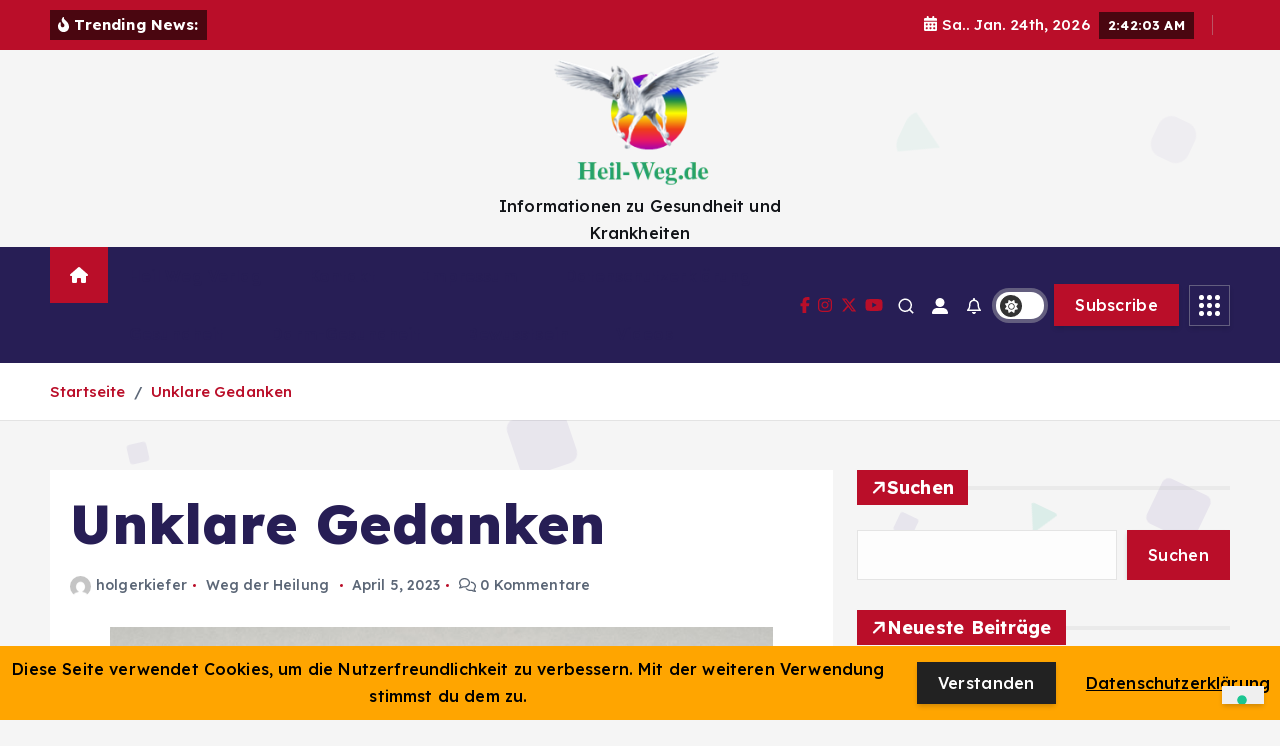

--- FILE ---
content_type: text/html; charset=UTF-8
request_url: https://heil-weg.de/weg-der-heilung/unklare-gedanken/
body_size: 21253
content:
<!doctype html>
<html lang="de">
	<head>
		<meta charset="UTF-8">
		<meta name="viewport" content="width=device-width, initial-scale=1">
		<meta http-equiv="x-ua-compatible" content="ie=edge">
		
		<link rel="profile" href="https://gmpg.org/xfn/11">
				<link rel="pingback" href="https://heil-weg.de/xmlrpc.php">
		
					<script type="text/javascript" class="_iub_cs_skip">
				var _iub = _iub || {};
				_iub.csConfiguration = _iub.csConfiguration || {};
				_iub.csConfiguration.siteId = "3938799";
				_iub.csConfiguration.cookiePolicyId = "50799378";
			</script>
			<script class="_iub_cs_skip" src="https://cs.iubenda.com/autoblocking/3938799.js"></script>
			<meta name='robots' content='index, follow, max-image-preview:large, max-snippet:-1, max-video-preview:-1' />

	<!-- This site is optimized with the Yoast SEO plugin v26.8 - https://yoast.com/product/yoast-seo-wordpress/ -->
	<title>Unklare Gedanken - Heil-Weg.de</title>
	<link rel="canonical" href="https://heil-weg.de/weg-der-heilung/unklare-gedanken/" />
	<meta property="og:locale" content="de_DE" />
	<meta property="og:type" content="article" />
	<meta property="og:title" content="Unklare Gedanken - Heil-Weg.de" />
	<meta property="og:url" content="https://heil-weg.de/weg-der-heilung/unklare-gedanken/" />
	<meta property="og:site_name" content="Heil-Weg.de" />
	<meta property="article:publisher" content="https://www.facebook.com/heilinfos" />
	<meta property="article:published_time" content="2023-04-05T14:00:49+00:00" />
	<meta property="og:image" content="https://heil-weg.de/wp-content/uploads/2023/04/grafik-10.png" />
	<meta name="author" content="holgerkiefer" />
	<meta name="twitter:card" content="summary_large_image" />
	<meta name="twitter:label1" content="Verfasst von" />
	<meta name="twitter:data1" content="holgerkiefer" />
	<script type="application/ld+json" class="yoast-schema-graph">{"@context":"https://schema.org","@graph":[{"@type":"Article","@id":"https://heil-weg.de/weg-der-heilung/unklare-gedanken/#article","isPartOf":{"@id":"https://heil-weg.de/weg-der-heilung/unklare-gedanken/"},"author":{"name":"holgerkiefer","@id":"https://heil-weg.de/#/schema/person/7cc50ca0e463b19def9816ecbf6e9bca"},"headline":"Unklare Gedanken","datePublished":"2023-04-05T14:00:49+00:00","mainEntityOfPage":{"@id":"https://heil-weg.de/weg-der-heilung/unklare-gedanken/"},"wordCount":2,"commentCount":0,"publisher":{"@id":"https://heil-weg.de/#organization"},"image":{"@id":"https://heil-weg.de/weg-der-heilung/unklare-gedanken/#primaryimage"},"thumbnailUrl":"https://heil-weg.de/wp-content/uploads/2023/04/grafik-10.png","articleSection":["Weg der Heilung"],"inLanguage":"de","potentialAction":[{"@type":"CommentAction","name":"Comment","target":["https://heil-weg.de/weg-der-heilung/unklare-gedanken/#respond"]}]},{"@type":"WebPage","@id":"https://heil-weg.de/weg-der-heilung/unklare-gedanken/","url":"https://heil-weg.de/weg-der-heilung/unklare-gedanken/","name":"Unklare Gedanken - Heil-Weg.de","isPartOf":{"@id":"https://heil-weg.de/#website"},"primaryImageOfPage":{"@id":"https://heil-weg.de/weg-der-heilung/unklare-gedanken/#primaryimage"},"image":{"@id":"https://heil-weg.de/weg-der-heilung/unklare-gedanken/#primaryimage"},"thumbnailUrl":"https://heil-weg.de/wp-content/uploads/2023/04/grafik-10.png","datePublished":"2023-04-05T14:00:49+00:00","breadcrumb":{"@id":"https://heil-weg.de/weg-der-heilung/unklare-gedanken/#breadcrumb"},"inLanguage":"de","potentialAction":[{"@type":"ReadAction","target":["https://heil-weg.de/weg-der-heilung/unklare-gedanken/"]}]},{"@type":"ImageObject","inLanguage":"de","@id":"https://heil-weg.de/weg-der-heilung/unklare-gedanken/#primaryimage","url":"https://heil-weg.de/wp-content/uploads/2023/04/grafik-10.png","contentUrl":"https://heil-weg.de/wp-content/uploads/2023/04/grafik-10.png"},{"@type":"BreadcrumbList","@id":"https://heil-weg.de/weg-der-heilung/unklare-gedanken/#breadcrumb","itemListElement":[{"@type":"ListItem","position":1,"name":"Startseite","item":"https://heil-weg.de/"},{"@type":"ListItem","position":2,"name":"Probleme lösen","item":"https://heil-weg.de/probleme-loesen/"},{"@type":"ListItem","position":3,"name":"Unklare Gedanken"}]},{"@type":"WebSite","@id":"https://heil-weg.de/#website","url":"https://heil-weg.de/","name":"Heil-Weg.de","description":"Informationen zu Gesundheit und  Krankheiten","publisher":{"@id":"https://heil-weg.de/#organization"},"potentialAction":[{"@type":"SearchAction","target":{"@type":"EntryPoint","urlTemplate":"https://heil-weg.de/?s={search_term_string}"},"query-input":{"@type":"PropertyValueSpecification","valueRequired":true,"valueName":"search_term_string"}}],"inLanguage":"de"},{"@type":"Organization","@id":"https://heil-weg.de/#organization","name":"Heil-Weg.de","url":"https://heil-weg.de/","logo":{"@type":"ImageObject","inLanguage":"de","@id":"https://heil-weg.de/#/schema/logo/image/","url":"https://heil-weg.de/wp-content/uploads/2023/06/cropped-logo-pegasus-heil-weg.png","contentUrl":"https://heil-weg.de/wp-content/uploads/2023/06/cropped-logo-pegasus-heil-weg.png","width":210,"height":161,"caption":"Heil-Weg.de"},"image":{"@id":"https://heil-weg.de/#/schema/logo/image/"},"sameAs":["https://www.facebook.com/heilinfos"]},{"@type":"Person","@id":"https://heil-weg.de/#/schema/person/7cc50ca0e463b19def9816ecbf6e9bca","name":"holgerkiefer","image":{"@type":"ImageObject","inLanguage":"de","@id":"https://heil-weg.de/#/schema/person/image/","url":"https://secure.gravatar.com/avatar/c8c2ed7b22bb381937de281c00e01c8105df304692a8932c6e61c9c9a0f1909b?s=96&d=mm&r=g","contentUrl":"https://secure.gravatar.com/avatar/c8c2ed7b22bb381937de281c00e01c8105df304692a8932c6e61c9c9a0f1909b?s=96&d=mm&r=g","caption":"holgerkiefer"},"sameAs":["https://heil-weg.de"],"url":"https://heil-weg.de/author/holgerkiefer/"}]}</script>
	<!-- / Yoast SEO plugin. -->


<link rel='dns-prefetch' href='//cdn.iubenda.com' />
<link rel="alternate" type="application/rss+xml" title="Heil-Weg.de &raquo; Feed" href="https://heil-weg.de/feed/" />
<link rel="alternate" type="application/rss+xml" title="Heil-Weg.de &raquo; Kommentar-Feed" href="https://heil-weg.de/comments/feed/" />
<link rel="alternate" type="application/rss+xml" title="Heil-Weg.de &raquo; Unklare Gedanken-Kommentar-Feed" href="https://heil-weg.de/weg-der-heilung/unklare-gedanken/feed/" />
<link rel="alternate" title="oEmbed (JSON)" type="application/json+oembed" href="https://heil-weg.de/wp-json/oembed/1.0/embed?url=https%3A%2F%2Fheil-weg.de%2Fweg-der-heilung%2Funklare-gedanken%2F" />
<link rel="alternate" title="oEmbed (XML)" type="text/xml+oembed" href="https://heil-weg.de/wp-json/oembed/1.0/embed?url=https%3A%2F%2Fheil-weg.de%2Fweg-der-heilung%2Funklare-gedanken%2F&#038;format=xml" />
<style id='wp-img-auto-sizes-contain-inline-css' type='text/css'>
img:is([sizes=auto i],[sizes^="auto," i]){contain-intrinsic-size:3000px 1500px}
/*# sourceURL=wp-img-auto-sizes-contain-inline-css */
</style>
<style id='wp-emoji-styles-inline-css' type='text/css'>

	img.wp-smiley, img.emoji {
		display: inline !important;
		border: none !important;
		box-shadow: none !important;
		height: 1em !important;
		width: 1em !important;
		margin: 0 0.07em !important;
		vertical-align: -0.1em !important;
		background: none !important;
		padding: 0 !important;
	}
/*# sourceURL=wp-emoji-styles-inline-css */
</style>
<style id='wp-block-library-inline-css' type='text/css'>
:root{--wp-block-synced-color:#7a00df;--wp-block-synced-color--rgb:122,0,223;--wp-bound-block-color:var(--wp-block-synced-color);--wp-editor-canvas-background:#ddd;--wp-admin-theme-color:#007cba;--wp-admin-theme-color--rgb:0,124,186;--wp-admin-theme-color-darker-10:#006ba1;--wp-admin-theme-color-darker-10--rgb:0,107,160.5;--wp-admin-theme-color-darker-20:#005a87;--wp-admin-theme-color-darker-20--rgb:0,90,135;--wp-admin-border-width-focus:2px}@media (min-resolution:192dpi){:root{--wp-admin-border-width-focus:1.5px}}.wp-element-button{cursor:pointer}:root .has-very-light-gray-background-color{background-color:#eee}:root .has-very-dark-gray-background-color{background-color:#313131}:root .has-very-light-gray-color{color:#eee}:root .has-very-dark-gray-color{color:#313131}:root .has-vivid-green-cyan-to-vivid-cyan-blue-gradient-background{background:linear-gradient(135deg,#00d084,#0693e3)}:root .has-purple-crush-gradient-background{background:linear-gradient(135deg,#34e2e4,#4721fb 50%,#ab1dfe)}:root .has-hazy-dawn-gradient-background{background:linear-gradient(135deg,#faaca8,#dad0ec)}:root .has-subdued-olive-gradient-background{background:linear-gradient(135deg,#fafae1,#67a671)}:root .has-atomic-cream-gradient-background{background:linear-gradient(135deg,#fdd79a,#004a59)}:root .has-nightshade-gradient-background{background:linear-gradient(135deg,#330968,#31cdcf)}:root .has-midnight-gradient-background{background:linear-gradient(135deg,#020381,#2874fc)}:root{--wp--preset--font-size--normal:16px;--wp--preset--font-size--huge:42px}.has-regular-font-size{font-size:1em}.has-larger-font-size{font-size:2.625em}.has-normal-font-size{font-size:var(--wp--preset--font-size--normal)}.has-huge-font-size{font-size:var(--wp--preset--font-size--huge)}.has-text-align-center{text-align:center}.has-text-align-left{text-align:left}.has-text-align-right{text-align:right}.has-fit-text{white-space:nowrap!important}#end-resizable-editor-section{display:none}.aligncenter{clear:both}.items-justified-left{justify-content:flex-start}.items-justified-center{justify-content:center}.items-justified-right{justify-content:flex-end}.items-justified-space-between{justify-content:space-between}.screen-reader-text{border:0;clip-path:inset(50%);height:1px;margin:-1px;overflow:hidden;padding:0;position:absolute;width:1px;word-wrap:normal!important}.screen-reader-text:focus{background-color:#ddd;clip-path:none;color:#444;display:block;font-size:1em;height:auto;left:5px;line-height:normal;padding:15px 23px 14px;text-decoration:none;top:5px;width:auto;z-index:100000}html :where(.has-border-color){border-style:solid}html :where([style*=border-top-color]){border-top-style:solid}html :where([style*=border-right-color]){border-right-style:solid}html :where([style*=border-bottom-color]){border-bottom-style:solid}html :where([style*=border-left-color]){border-left-style:solid}html :where([style*=border-width]){border-style:solid}html :where([style*=border-top-width]){border-top-style:solid}html :where([style*=border-right-width]){border-right-style:solid}html :where([style*=border-bottom-width]){border-bottom-style:solid}html :where([style*=border-left-width]){border-left-style:solid}html :where(img[class*=wp-image-]){height:auto;max-width:100%}:where(figure){margin:0 0 1em}html :where(.is-position-sticky){--wp-admin--admin-bar--position-offset:var(--wp-admin--admin-bar--height,0px)}@media screen and (max-width:600px){html :where(.is-position-sticky){--wp-admin--admin-bar--position-offset:0px}}

/*# sourceURL=wp-block-library-inline-css */
</style><style id='wp-block-heading-inline-css' type='text/css'>
h1:where(.wp-block-heading).has-background,h2:where(.wp-block-heading).has-background,h3:where(.wp-block-heading).has-background,h4:where(.wp-block-heading).has-background,h5:where(.wp-block-heading).has-background,h6:where(.wp-block-heading).has-background{padding:1.25em 2.375em}h1.has-text-align-left[style*=writing-mode]:where([style*=vertical-lr]),h1.has-text-align-right[style*=writing-mode]:where([style*=vertical-rl]),h2.has-text-align-left[style*=writing-mode]:where([style*=vertical-lr]),h2.has-text-align-right[style*=writing-mode]:where([style*=vertical-rl]),h3.has-text-align-left[style*=writing-mode]:where([style*=vertical-lr]),h3.has-text-align-right[style*=writing-mode]:where([style*=vertical-rl]),h4.has-text-align-left[style*=writing-mode]:where([style*=vertical-lr]),h4.has-text-align-right[style*=writing-mode]:where([style*=vertical-rl]),h5.has-text-align-left[style*=writing-mode]:where([style*=vertical-lr]),h5.has-text-align-right[style*=writing-mode]:where([style*=vertical-rl]),h6.has-text-align-left[style*=writing-mode]:where([style*=vertical-lr]),h6.has-text-align-right[style*=writing-mode]:where([style*=vertical-rl]){rotate:180deg}
/*# sourceURL=https://heil-weg.de/wp-includes/blocks/heading/style.min.css */
</style>
<style id='wp-block-image-inline-css' type='text/css'>
.wp-block-image>a,.wp-block-image>figure>a{display:inline-block}.wp-block-image img{box-sizing:border-box;height:auto;max-width:100%;vertical-align:bottom}@media not (prefers-reduced-motion){.wp-block-image img.hide{visibility:hidden}.wp-block-image img.show{animation:show-content-image .4s}}.wp-block-image[style*=border-radius] img,.wp-block-image[style*=border-radius]>a{border-radius:inherit}.wp-block-image.has-custom-border img{box-sizing:border-box}.wp-block-image.aligncenter{text-align:center}.wp-block-image.alignfull>a,.wp-block-image.alignwide>a{width:100%}.wp-block-image.alignfull img,.wp-block-image.alignwide img{height:auto;width:100%}.wp-block-image .aligncenter,.wp-block-image .alignleft,.wp-block-image .alignright,.wp-block-image.aligncenter,.wp-block-image.alignleft,.wp-block-image.alignright{display:table}.wp-block-image .aligncenter>figcaption,.wp-block-image .alignleft>figcaption,.wp-block-image .alignright>figcaption,.wp-block-image.aligncenter>figcaption,.wp-block-image.alignleft>figcaption,.wp-block-image.alignright>figcaption{caption-side:bottom;display:table-caption}.wp-block-image .alignleft{float:left;margin:.5em 1em .5em 0}.wp-block-image .alignright{float:right;margin:.5em 0 .5em 1em}.wp-block-image .aligncenter{margin-left:auto;margin-right:auto}.wp-block-image :where(figcaption){margin-bottom:1em;margin-top:.5em}.wp-block-image.is-style-circle-mask img{border-radius:9999px}@supports ((-webkit-mask-image:none) or (mask-image:none)) or (-webkit-mask-image:none){.wp-block-image.is-style-circle-mask img{border-radius:0;-webkit-mask-image:url('data:image/svg+xml;utf8,<svg viewBox="0 0 100 100" xmlns="http://www.w3.org/2000/svg"><circle cx="50" cy="50" r="50"/></svg>');mask-image:url('data:image/svg+xml;utf8,<svg viewBox="0 0 100 100" xmlns="http://www.w3.org/2000/svg"><circle cx="50" cy="50" r="50"/></svg>');mask-mode:alpha;-webkit-mask-position:center;mask-position:center;-webkit-mask-repeat:no-repeat;mask-repeat:no-repeat;-webkit-mask-size:contain;mask-size:contain}}:root :where(.wp-block-image.is-style-rounded img,.wp-block-image .is-style-rounded img){border-radius:9999px}.wp-block-image figure{margin:0}.wp-lightbox-container{display:flex;flex-direction:column;position:relative}.wp-lightbox-container img{cursor:zoom-in}.wp-lightbox-container img:hover+button{opacity:1}.wp-lightbox-container button{align-items:center;backdrop-filter:blur(16px) saturate(180%);background-color:#5a5a5a40;border:none;border-radius:4px;cursor:zoom-in;display:flex;height:20px;justify-content:center;opacity:0;padding:0;position:absolute;right:16px;text-align:center;top:16px;width:20px;z-index:100}@media not (prefers-reduced-motion){.wp-lightbox-container button{transition:opacity .2s ease}}.wp-lightbox-container button:focus-visible{outline:3px auto #5a5a5a40;outline:3px auto -webkit-focus-ring-color;outline-offset:3px}.wp-lightbox-container button:hover{cursor:pointer;opacity:1}.wp-lightbox-container button:focus{opacity:1}.wp-lightbox-container button:focus,.wp-lightbox-container button:hover,.wp-lightbox-container button:not(:hover):not(:active):not(.has-background){background-color:#5a5a5a40;border:none}.wp-lightbox-overlay{box-sizing:border-box;cursor:zoom-out;height:100vh;left:0;overflow:hidden;position:fixed;top:0;visibility:hidden;width:100%;z-index:100000}.wp-lightbox-overlay .close-button{align-items:center;cursor:pointer;display:flex;justify-content:center;min-height:40px;min-width:40px;padding:0;position:absolute;right:calc(env(safe-area-inset-right) + 16px);top:calc(env(safe-area-inset-top) + 16px);z-index:5000000}.wp-lightbox-overlay .close-button:focus,.wp-lightbox-overlay .close-button:hover,.wp-lightbox-overlay .close-button:not(:hover):not(:active):not(.has-background){background:none;border:none}.wp-lightbox-overlay .lightbox-image-container{height:var(--wp--lightbox-container-height);left:50%;overflow:hidden;position:absolute;top:50%;transform:translate(-50%,-50%);transform-origin:top left;width:var(--wp--lightbox-container-width);z-index:9999999999}.wp-lightbox-overlay .wp-block-image{align-items:center;box-sizing:border-box;display:flex;height:100%;justify-content:center;margin:0;position:relative;transform-origin:0 0;width:100%;z-index:3000000}.wp-lightbox-overlay .wp-block-image img{height:var(--wp--lightbox-image-height);min-height:var(--wp--lightbox-image-height);min-width:var(--wp--lightbox-image-width);width:var(--wp--lightbox-image-width)}.wp-lightbox-overlay .wp-block-image figcaption{display:none}.wp-lightbox-overlay button{background:none;border:none}.wp-lightbox-overlay .scrim{background-color:#fff;height:100%;opacity:.9;position:absolute;width:100%;z-index:2000000}.wp-lightbox-overlay.active{visibility:visible}@media not (prefers-reduced-motion){.wp-lightbox-overlay.active{animation:turn-on-visibility .25s both}.wp-lightbox-overlay.active img{animation:turn-on-visibility .35s both}.wp-lightbox-overlay.show-closing-animation:not(.active){animation:turn-off-visibility .35s both}.wp-lightbox-overlay.show-closing-animation:not(.active) img{animation:turn-off-visibility .25s both}.wp-lightbox-overlay.zoom.active{animation:none;opacity:1;visibility:visible}.wp-lightbox-overlay.zoom.active .lightbox-image-container{animation:lightbox-zoom-in .4s}.wp-lightbox-overlay.zoom.active .lightbox-image-container img{animation:none}.wp-lightbox-overlay.zoom.active .scrim{animation:turn-on-visibility .4s forwards}.wp-lightbox-overlay.zoom.show-closing-animation:not(.active){animation:none}.wp-lightbox-overlay.zoom.show-closing-animation:not(.active) .lightbox-image-container{animation:lightbox-zoom-out .4s}.wp-lightbox-overlay.zoom.show-closing-animation:not(.active) .lightbox-image-container img{animation:none}.wp-lightbox-overlay.zoom.show-closing-animation:not(.active) .scrim{animation:turn-off-visibility .4s forwards}}@keyframes show-content-image{0%{visibility:hidden}99%{visibility:hidden}to{visibility:visible}}@keyframes turn-on-visibility{0%{opacity:0}to{opacity:1}}@keyframes turn-off-visibility{0%{opacity:1;visibility:visible}99%{opacity:0;visibility:visible}to{opacity:0;visibility:hidden}}@keyframes lightbox-zoom-in{0%{transform:translate(calc((-100vw + var(--wp--lightbox-scrollbar-width))/2 + var(--wp--lightbox-initial-left-position)),calc(-50vh + var(--wp--lightbox-initial-top-position))) scale(var(--wp--lightbox-scale))}to{transform:translate(-50%,-50%) scale(1)}}@keyframes lightbox-zoom-out{0%{transform:translate(-50%,-50%) scale(1);visibility:visible}99%{visibility:visible}to{transform:translate(calc((-100vw + var(--wp--lightbox-scrollbar-width))/2 + var(--wp--lightbox-initial-left-position)),calc(-50vh + var(--wp--lightbox-initial-top-position))) scale(var(--wp--lightbox-scale));visibility:hidden}}
/*# sourceURL=https://heil-weg.de/wp-includes/blocks/image/style.min.css */
</style>
<style id='wp-block-latest-comments-inline-css' type='text/css'>
ol.wp-block-latest-comments{box-sizing:border-box;margin-left:0}:where(.wp-block-latest-comments:not([style*=line-height] .wp-block-latest-comments__comment)){line-height:1.1}:where(.wp-block-latest-comments:not([style*=line-height] .wp-block-latest-comments__comment-excerpt p)){line-height:1.8}.has-dates :where(.wp-block-latest-comments:not([style*=line-height])),.has-excerpts :where(.wp-block-latest-comments:not([style*=line-height])){line-height:1.5}.wp-block-latest-comments .wp-block-latest-comments{padding-left:0}.wp-block-latest-comments__comment{list-style:none;margin-bottom:1em}.has-avatars .wp-block-latest-comments__comment{list-style:none;min-height:2.25em}.has-avatars .wp-block-latest-comments__comment .wp-block-latest-comments__comment-excerpt,.has-avatars .wp-block-latest-comments__comment .wp-block-latest-comments__comment-meta{margin-left:3.25em}.wp-block-latest-comments__comment-excerpt p{font-size:.875em;margin:.36em 0 1.4em}.wp-block-latest-comments__comment-date{display:block;font-size:.75em}.wp-block-latest-comments .avatar,.wp-block-latest-comments__comment-avatar{border-radius:1.5em;display:block;float:left;height:2.5em;margin-right:.75em;width:2.5em}.wp-block-latest-comments[class*=-font-size] a,.wp-block-latest-comments[style*=font-size] a{font-size:inherit}
/*# sourceURL=https://heil-weg.de/wp-includes/blocks/latest-comments/style.min.css */
</style>
<style id='wp-block-latest-posts-inline-css' type='text/css'>
.wp-block-latest-posts{box-sizing:border-box}.wp-block-latest-posts.alignleft{margin-right:2em}.wp-block-latest-posts.alignright{margin-left:2em}.wp-block-latest-posts.wp-block-latest-posts__list{list-style:none}.wp-block-latest-posts.wp-block-latest-posts__list li{clear:both;overflow-wrap:break-word}.wp-block-latest-posts.is-grid{display:flex;flex-wrap:wrap}.wp-block-latest-posts.is-grid li{margin:0 1.25em 1.25em 0;width:100%}@media (min-width:600px){.wp-block-latest-posts.columns-2 li{width:calc(50% - .625em)}.wp-block-latest-posts.columns-2 li:nth-child(2n){margin-right:0}.wp-block-latest-posts.columns-3 li{width:calc(33.33333% - .83333em)}.wp-block-latest-posts.columns-3 li:nth-child(3n){margin-right:0}.wp-block-latest-posts.columns-4 li{width:calc(25% - .9375em)}.wp-block-latest-posts.columns-4 li:nth-child(4n){margin-right:0}.wp-block-latest-posts.columns-5 li{width:calc(20% - 1em)}.wp-block-latest-posts.columns-5 li:nth-child(5n){margin-right:0}.wp-block-latest-posts.columns-6 li{width:calc(16.66667% - 1.04167em)}.wp-block-latest-posts.columns-6 li:nth-child(6n){margin-right:0}}:root :where(.wp-block-latest-posts.is-grid){padding:0}:root :where(.wp-block-latest-posts.wp-block-latest-posts__list){padding-left:0}.wp-block-latest-posts__post-author,.wp-block-latest-posts__post-date{display:block;font-size:.8125em}.wp-block-latest-posts__post-excerpt,.wp-block-latest-posts__post-full-content{margin-bottom:1em;margin-top:.5em}.wp-block-latest-posts__featured-image a{display:inline-block}.wp-block-latest-posts__featured-image img{height:auto;max-width:100%;width:auto}.wp-block-latest-posts__featured-image.alignleft{float:left;margin-right:1em}.wp-block-latest-posts__featured-image.alignright{float:right;margin-left:1em}.wp-block-latest-posts__featured-image.aligncenter{margin-bottom:1em;text-align:center}
/*# sourceURL=https://heil-weg.de/wp-includes/blocks/latest-posts/style.min.css */
</style>
<style id='wp-block-media-text-inline-css' type='text/css'>
.wp-block-media-text{box-sizing:border-box;
  /*!rtl:begin:ignore*/direction:ltr;
  /*!rtl:end:ignore*/display:grid;grid-template-columns:50% 1fr;grid-template-rows:auto}.wp-block-media-text.has-media-on-the-right{grid-template-columns:1fr 50%}.wp-block-media-text.is-vertically-aligned-top>.wp-block-media-text__content,.wp-block-media-text.is-vertically-aligned-top>.wp-block-media-text__media{align-self:start}.wp-block-media-text.is-vertically-aligned-center>.wp-block-media-text__content,.wp-block-media-text.is-vertically-aligned-center>.wp-block-media-text__media,.wp-block-media-text>.wp-block-media-text__content,.wp-block-media-text>.wp-block-media-text__media{align-self:center}.wp-block-media-text.is-vertically-aligned-bottom>.wp-block-media-text__content,.wp-block-media-text.is-vertically-aligned-bottom>.wp-block-media-text__media{align-self:end}.wp-block-media-text>.wp-block-media-text__media{
  /*!rtl:begin:ignore*/grid-column:1;grid-row:1;
  /*!rtl:end:ignore*/margin:0}.wp-block-media-text>.wp-block-media-text__content{direction:ltr;
  /*!rtl:begin:ignore*/grid-column:2;grid-row:1;
  /*!rtl:end:ignore*/padding:0 8%;word-break:break-word}.wp-block-media-text.has-media-on-the-right>.wp-block-media-text__media{
  /*!rtl:begin:ignore*/grid-column:2;grid-row:1
  /*!rtl:end:ignore*/}.wp-block-media-text.has-media-on-the-right>.wp-block-media-text__content{
  /*!rtl:begin:ignore*/grid-column:1;grid-row:1
  /*!rtl:end:ignore*/}.wp-block-media-text__media a{display:block}.wp-block-media-text__media img,.wp-block-media-text__media video{height:auto;max-width:unset;vertical-align:middle;width:100%}.wp-block-media-text.is-image-fill>.wp-block-media-text__media{background-size:cover;height:100%;min-height:250px}.wp-block-media-text.is-image-fill>.wp-block-media-text__media>a{display:block;height:100%}.wp-block-media-text.is-image-fill>.wp-block-media-text__media img{height:1px;margin:-1px;overflow:hidden;padding:0;position:absolute;width:1px;clip:rect(0,0,0,0);border:0}.wp-block-media-text.is-image-fill-element>.wp-block-media-text__media{height:100%;min-height:250px}.wp-block-media-text.is-image-fill-element>.wp-block-media-text__media>a{display:block;height:100%}.wp-block-media-text.is-image-fill-element>.wp-block-media-text__media img{height:100%;object-fit:cover;width:100%}@media (max-width:600px){.wp-block-media-text.is-stacked-on-mobile{grid-template-columns:100%!important}.wp-block-media-text.is-stacked-on-mobile>.wp-block-media-text__media{grid-column:1;grid-row:1}.wp-block-media-text.is-stacked-on-mobile>.wp-block-media-text__content{grid-column:1;grid-row:2}}
/*# sourceURL=https://heil-weg.de/wp-includes/blocks/media-text/style.min.css */
</style>
<style id='wp-block-search-inline-css' type='text/css'>
.wp-block-search__button{margin-left:10px;word-break:normal}.wp-block-search__button.has-icon{line-height:0}.wp-block-search__button svg{height:1.25em;min-height:24px;min-width:24px;width:1.25em;fill:currentColor;vertical-align:text-bottom}:where(.wp-block-search__button){border:1px solid #ccc;padding:6px 10px}.wp-block-search__inside-wrapper{display:flex;flex:auto;flex-wrap:nowrap;max-width:100%}.wp-block-search__label{width:100%}.wp-block-search.wp-block-search__button-only .wp-block-search__button{box-sizing:border-box;display:flex;flex-shrink:0;justify-content:center;margin-left:0;max-width:100%}.wp-block-search.wp-block-search__button-only .wp-block-search__inside-wrapper{min-width:0!important;transition-property:width}.wp-block-search.wp-block-search__button-only .wp-block-search__input{flex-basis:100%;transition-duration:.3s}.wp-block-search.wp-block-search__button-only.wp-block-search__searchfield-hidden,.wp-block-search.wp-block-search__button-only.wp-block-search__searchfield-hidden .wp-block-search__inside-wrapper{overflow:hidden}.wp-block-search.wp-block-search__button-only.wp-block-search__searchfield-hidden .wp-block-search__input{border-left-width:0!important;border-right-width:0!important;flex-basis:0;flex-grow:0;margin:0;min-width:0!important;padding-left:0!important;padding-right:0!important;width:0!important}:where(.wp-block-search__input){appearance:none;border:1px solid #949494;flex-grow:1;font-family:inherit;font-size:inherit;font-style:inherit;font-weight:inherit;letter-spacing:inherit;line-height:inherit;margin-left:0;margin-right:0;min-width:3rem;padding:8px;text-decoration:unset!important;text-transform:inherit}:where(.wp-block-search__button-inside .wp-block-search__inside-wrapper){background-color:#fff;border:1px solid #949494;box-sizing:border-box;padding:4px}:where(.wp-block-search__button-inside .wp-block-search__inside-wrapper) .wp-block-search__input{border:none;border-radius:0;padding:0 4px}:where(.wp-block-search__button-inside .wp-block-search__inside-wrapper) .wp-block-search__input:focus{outline:none}:where(.wp-block-search__button-inside .wp-block-search__inside-wrapper) :where(.wp-block-search__button){padding:4px 8px}.wp-block-search.aligncenter .wp-block-search__inside-wrapper{margin:auto}.wp-block[data-align=right] .wp-block-search.wp-block-search__button-only .wp-block-search__inside-wrapper{float:right}
/*# sourceURL=https://heil-weg.de/wp-includes/blocks/search/style.min.css */
</style>
<style id='wp-block-group-inline-css' type='text/css'>
.wp-block-group{box-sizing:border-box}:where(.wp-block-group.wp-block-group-is-layout-constrained){position:relative}
/*# sourceURL=https://heil-weg.de/wp-includes/blocks/group/style.min.css */
</style>
<style id='wp-block-paragraph-inline-css' type='text/css'>
.is-small-text{font-size:.875em}.is-regular-text{font-size:1em}.is-large-text{font-size:2.25em}.is-larger-text{font-size:3em}.has-drop-cap:not(:focus):first-letter{float:left;font-size:8.4em;font-style:normal;font-weight:100;line-height:.68;margin:.05em .1em 0 0;text-transform:uppercase}body.rtl .has-drop-cap:not(:focus):first-letter{float:none;margin-left:.1em}p.has-drop-cap.has-background{overflow:hidden}:root :where(p.has-background){padding:1.25em 2.375em}:where(p.has-text-color:not(.has-link-color)) a{color:inherit}p.has-text-align-left[style*="writing-mode:vertical-lr"],p.has-text-align-right[style*="writing-mode:vertical-rl"]{rotate:180deg}
/*# sourceURL=https://heil-weg.de/wp-includes/blocks/paragraph/style.min.css */
</style>
<style id='wp-block-table-inline-css' type='text/css'>
.wp-block-table{overflow-x:auto}.wp-block-table table{border-collapse:collapse;width:100%}.wp-block-table thead{border-bottom:3px solid}.wp-block-table tfoot{border-top:3px solid}.wp-block-table td,.wp-block-table th{border:1px solid;padding:.5em}.wp-block-table .has-fixed-layout{table-layout:fixed;width:100%}.wp-block-table .has-fixed-layout td,.wp-block-table .has-fixed-layout th{word-break:break-word}.wp-block-table.aligncenter,.wp-block-table.alignleft,.wp-block-table.alignright{display:table;width:auto}.wp-block-table.aligncenter td,.wp-block-table.aligncenter th,.wp-block-table.alignleft td,.wp-block-table.alignleft th,.wp-block-table.alignright td,.wp-block-table.alignright th{word-break:break-word}.wp-block-table .has-subtle-light-gray-background-color{background-color:#f3f4f5}.wp-block-table .has-subtle-pale-green-background-color{background-color:#e9fbe5}.wp-block-table .has-subtle-pale-blue-background-color{background-color:#e7f5fe}.wp-block-table .has-subtle-pale-pink-background-color{background-color:#fcf0ef}.wp-block-table.is-style-stripes{background-color:initial;border-collapse:inherit;border-spacing:0}.wp-block-table.is-style-stripes tbody tr:nth-child(odd){background-color:#f0f0f0}.wp-block-table.is-style-stripes.has-subtle-light-gray-background-color tbody tr:nth-child(odd){background-color:#f3f4f5}.wp-block-table.is-style-stripes.has-subtle-pale-green-background-color tbody tr:nth-child(odd){background-color:#e9fbe5}.wp-block-table.is-style-stripes.has-subtle-pale-blue-background-color tbody tr:nth-child(odd){background-color:#e7f5fe}.wp-block-table.is-style-stripes.has-subtle-pale-pink-background-color tbody tr:nth-child(odd){background-color:#fcf0ef}.wp-block-table.is-style-stripes td,.wp-block-table.is-style-stripes th{border-color:#0000}.wp-block-table.is-style-stripes{border-bottom:1px solid #f0f0f0}.wp-block-table .has-border-color td,.wp-block-table .has-border-color th,.wp-block-table .has-border-color tr,.wp-block-table .has-border-color>*{border-color:inherit}.wp-block-table table[style*=border-top-color] tr:first-child,.wp-block-table table[style*=border-top-color] tr:first-child td,.wp-block-table table[style*=border-top-color] tr:first-child th,.wp-block-table table[style*=border-top-color]>*,.wp-block-table table[style*=border-top-color]>* td,.wp-block-table table[style*=border-top-color]>* th{border-top-color:inherit}.wp-block-table table[style*=border-top-color] tr:not(:first-child){border-top-color:initial}.wp-block-table table[style*=border-right-color] td:last-child,.wp-block-table table[style*=border-right-color] th,.wp-block-table table[style*=border-right-color] tr,.wp-block-table table[style*=border-right-color]>*{border-right-color:inherit}.wp-block-table table[style*=border-bottom-color] tr:last-child,.wp-block-table table[style*=border-bottom-color] tr:last-child td,.wp-block-table table[style*=border-bottom-color] tr:last-child th,.wp-block-table table[style*=border-bottom-color]>*,.wp-block-table table[style*=border-bottom-color]>* td,.wp-block-table table[style*=border-bottom-color]>* th{border-bottom-color:inherit}.wp-block-table table[style*=border-bottom-color] tr:not(:last-child){border-bottom-color:initial}.wp-block-table table[style*=border-left-color] td:first-child,.wp-block-table table[style*=border-left-color] th,.wp-block-table table[style*=border-left-color] tr,.wp-block-table table[style*=border-left-color]>*{border-left-color:inherit}.wp-block-table table[style*=border-style] td,.wp-block-table table[style*=border-style] th,.wp-block-table table[style*=border-style] tr,.wp-block-table table[style*=border-style]>*{border-style:inherit}.wp-block-table table[style*=border-width] td,.wp-block-table table[style*=border-width] th,.wp-block-table table[style*=border-width] tr,.wp-block-table table[style*=border-width]>*{border-style:inherit;border-width:inherit}
/*# sourceURL=https://heil-weg.de/wp-includes/blocks/table/style.min.css */
</style>
<style id='global-styles-inline-css' type='text/css'>
:root{--wp--preset--aspect-ratio--square: 1;--wp--preset--aspect-ratio--4-3: 4/3;--wp--preset--aspect-ratio--3-4: 3/4;--wp--preset--aspect-ratio--3-2: 3/2;--wp--preset--aspect-ratio--2-3: 2/3;--wp--preset--aspect-ratio--16-9: 16/9;--wp--preset--aspect-ratio--9-16: 9/16;--wp--preset--color--black: #000000;--wp--preset--color--cyan-bluish-gray: #abb8c3;--wp--preset--color--white: #ffffff;--wp--preset--color--pale-pink: #f78da7;--wp--preset--color--vivid-red: #cf2e2e;--wp--preset--color--luminous-vivid-orange: #ff6900;--wp--preset--color--luminous-vivid-amber: #fcb900;--wp--preset--color--light-green-cyan: #7bdcb5;--wp--preset--color--vivid-green-cyan: #00d084;--wp--preset--color--pale-cyan-blue: #8ed1fc;--wp--preset--color--vivid-cyan-blue: #0693e3;--wp--preset--color--vivid-purple: #9b51e0;--wp--preset--gradient--vivid-cyan-blue-to-vivid-purple: linear-gradient(135deg,rgb(6,147,227) 0%,rgb(155,81,224) 100%);--wp--preset--gradient--light-green-cyan-to-vivid-green-cyan: linear-gradient(135deg,rgb(122,220,180) 0%,rgb(0,208,130) 100%);--wp--preset--gradient--luminous-vivid-amber-to-luminous-vivid-orange: linear-gradient(135deg,rgb(252,185,0) 0%,rgb(255,105,0) 100%);--wp--preset--gradient--luminous-vivid-orange-to-vivid-red: linear-gradient(135deg,rgb(255,105,0) 0%,rgb(207,46,46) 100%);--wp--preset--gradient--very-light-gray-to-cyan-bluish-gray: linear-gradient(135deg,rgb(238,238,238) 0%,rgb(169,184,195) 100%);--wp--preset--gradient--cool-to-warm-spectrum: linear-gradient(135deg,rgb(74,234,220) 0%,rgb(151,120,209) 20%,rgb(207,42,186) 40%,rgb(238,44,130) 60%,rgb(251,105,98) 80%,rgb(254,248,76) 100%);--wp--preset--gradient--blush-light-purple: linear-gradient(135deg,rgb(255,206,236) 0%,rgb(152,150,240) 100%);--wp--preset--gradient--blush-bordeaux: linear-gradient(135deg,rgb(254,205,165) 0%,rgb(254,45,45) 50%,rgb(107,0,62) 100%);--wp--preset--gradient--luminous-dusk: linear-gradient(135deg,rgb(255,203,112) 0%,rgb(199,81,192) 50%,rgb(65,88,208) 100%);--wp--preset--gradient--pale-ocean: linear-gradient(135deg,rgb(255,245,203) 0%,rgb(182,227,212) 50%,rgb(51,167,181) 100%);--wp--preset--gradient--electric-grass: linear-gradient(135deg,rgb(202,248,128) 0%,rgb(113,206,126) 100%);--wp--preset--gradient--midnight: linear-gradient(135deg,rgb(2,3,129) 0%,rgb(40,116,252) 100%);--wp--preset--font-size--small: 13px;--wp--preset--font-size--medium: 20px;--wp--preset--font-size--large: 36px;--wp--preset--font-size--x-large: 42px;--wp--preset--spacing--20: 0.44rem;--wp--preset--spacing--30: 0.67rem;--wp--preset--spacing--40: 1rem;--wp--preset--spacing--50: 1.5rem;--wp--preset--spacing--60: 2.25rem;--wp--preset--spacing--70: 3.38rem;--wp--preset--spacing--80: 5.06rem;--wp--preset--shadow--natural: 6px 6px 9px rgba(0, 0, 0, 0.2);--wp--preset--shadow--deep: 12px 12px 50px rgba(0, 0, 0, 0.4);--wp--preset--shadow--sharp: 6px 6px 0px rgba(0, 0, 0, 0.2);--wp--preset--shadow--outlined: 6px 6px 0px -3px rgb(255, 255, 255), 6px 6px rgb(0, 0, 0);--wp--preset--shadow--crisp: 6px 6px 0px rgb(0, 0, 0);}:where(.is-layout-flex){gap: 0.5em;}:where(.is-layout-grid){gap: 0.5em;}body .is-layout-flex{display: flex;}.is-layout-flex{flex-wrap: wrap;align-items: center;}.is-layout-flex > :is(*, div){margin: 0;}body .is-layout-grid{display: grid;}.is-layout-grid > :is(*, div){margin: 0;}:where(.wp-block-columns.is-layout-flex){gap: 2em;}:where(.wp-block-columns.is-layout-grid){gap: 2em;}:where(.wp-block-post-template.is-layout-flex){gap: 1.25em;}:where(.wp-block-post-template.is-layout-grid){gap: 1.25em;}.has-black-color{color: var(--wp--preset--color--black) !important;}.has-cyan-bluish-gray-color{color: var(--wp--preset--color--cyan-bluish-gray) !important;}.has-white-color{color: var(--wp--preset--color--white) !important;}.has-pale-pink-color{color: var(--wp--preset--color--pale-pink) !important;}.has-vivid-red-color{color: var(--wp--preset--color--vivid-red) !important;}.has-luminous-vivid-orange-color{color: var(--wp--preset--color--luminous-vivid-orange) !important;}.has-luminous-vivid-amber-color{color: var(--wp--preset--color--luminous-vivid-amber) !important;}.has-light-green-cyan-color{color: var(--wp--preset--color--light-green-cyan) !important;}.has-vivid-green-cyan-color{color: var(--wp--preset--color--vivid-green-cyan) !important;}.has-pale-cyan-blue-color{color: var(--wp--preset--color--pale-cyan-blue) !important;}.has-vivid-cyan-blue-color{color: var(--wp--preset--color--vivid-cyan-blue) !important;}.has-vivid-purple-color{color: var(--wp--preset--color--vivid-purple) !important;}.has-black-background-color{background-color: var(--wp--preset--color--black) !important;}.has-cyan-bluish-gray-background-color{background-color: var(--wp--preset--color--cyan-bluish-gray) !important;}.has-white-background-color{background-color: var(--wp--preset--color--white) !important;}.has-pale-pink-background-color{background-color: var(--wp--preset--color--pale-pink) !important;}.has-vivid-red-background-color{background-color: var(--wp--preset--color--vivid-red) !important;}.has-luminous-vivid-orange-background-color{background-color: var(--wp--preset--color--luminous-vivid-orange) !important;}.has-luminous-vivid-amber-background-color{background-color: var(--wp--preset--color--luminous-vivid-amber) !important;}.has-light-green-cyan-background-color{background-color: var(--wp--preset--color--light-green-cyan) !important;}.has-vivid-green-cyan-background-color{background-color: var(--wp--preset--color--vivid-green-cyan) !important;}.has-pale-cyan-blue-background-color{background-color: var(--wp--preset--color--pale-cyan-blue) !important;}.has-vivid-cyan-blue-background-color{background-color: var(--wp--preset--color--vivid-cyan-blue) !important;}.has-vivid-purple-background-color{background-color: var(--wp--preset--color--vivid-purple) !important;}.has-black-border-color{border-color: var(--wp--preset--color--black) !important;}.has-cyan-bluish-gray-border-color{border-color: var(--wp--preset--color--cyan-bluish-gray) !important;}.has-white-border-color{border-color: var(--wp--preset--color--white) !important;}.has-pale-pink-border-color{border-color: var(--wp--preset--color--pale-pink) !important;}.has-vivid-red-border-color{border-color: var(--wp--preset--color--vivid-red) !important;}.has-luminous-vivid-orange-border-color{border-color: var(--wp--preset--color--luminous-vivid-orange) !important;}.has-luminous-vivid-amber-border-color{border-color: var(--wp--preset--color--luminous-vivid-amber) !important;}.has-light-green-cyan-border-color{border-color: var(--wp--preset--color--light-green-cyan) !important;}.has-vivid-green-cyan-border-color{border-color: var(--wp--preset--color--vivid-green-cyan) !important;}.has-pale-cyan-blue-border-color{border-color: var(--wp--preset--color--pale-cyan-blue) !important;}.has-vivid-cyan-blue-border-color{border-color: var(--wp--preset--color--vivid-cyan-blue) !important;}.has-vivid-purple-border-color{border-color: var(--wp--preset--color--vivid-purple) !important;}.has-vivid-cyan-blue-to-vivid-purple-gradient-background{background: var(--wp--preset--gradient--vivid-cyan-blue-to-vivid-purple) !important;}.has-light-green-cyan-to-vivid-green-cyan-gradient-background{background: var(--wp--preset--gradient--light-green-cyan-to-vivid-green-cyan) !important;}.has-luminous-vivid-amber-to-luminous-vivid-orange-gradient-background{background: var(--wp--preset--gradient--luminous-vivid-amber-to-luminous-vivid-orange) !important;}.has-luminous-vivid-orange-to-vivid-red-gradient-background{background: var(--wp--preset--gradient--luminous-vivid-orange-to-vivid-red) !important;}.has-very-light-gray-to-cyan-bluish-gray-gradient-background{background: var(--wp--preset--gradient--very-light-gray-to-cyan-bluish-gray) !important;}.has-cool-to-warm-spectrum-gradient-background{background: var(--wp--preset--gradient--cool-to-warm-spectrum) !important;}.has-blush-light-purple-gradient-background{background: var(--wp--preset--gradient--blush-light-purple) !important;}.has-blush-bordeaux-gradient-background{background: var(--wp--preset--gradient--blush-bordeaux) !important;}.has-luminous-dusk-gradient-background{background: var(--wp--preset--gradient--luminous-dusk) !important;}.has-pale-ocean-gradient-background{background: var(--wp--preset--gradient--pale-ocean) !important;}.has-electric-grass-gradient-background{background: var(--wp--preset--gradient--electric-grass) !important;}.has-midnight-gradient-background{background: var(--wp--preset--gradient--midnight) !important;}.has-small-font-size{font-size: var(--wp--preset--font-size--small) !important;}.has-medium-font-size{font-size: var(--wp--preset--font-size--medium) !important;}.has-large-font-size{font-size: var(--wp--preset--font-size--large) !important;}.has-x-large-font-size{font-size: var(--wp--preset--font-size--x-large) !important;}
/*# sourceURL=global-styles-inline-css */
</style>
<style id='core-block-supports-inline-css' type='text/css'>
.wp-elements-1dad63aacd9807f2036bc9cff3b42c15 a:where(:not(.wp-element-button)){color:var(--wp--preset--color--vivid-cyan-blue);}.wp-elements-32c0422e35f162a4bff9c0e3eaee488b a:where(:not(.wp-element-button)){color:var(--wp--preset--color--vivid-cyan-blue);}
/*# sourceURL=core-block-supports-inline-css */
</style>

<style id='classic-theme-styles-inline-css' type='text/css'>
/*! This file is auto-generated */
.wp-block-button__link{color:#fff;background-color:#32373c;border-radius:9999px;box-shadow:none;text-decoration:none;padding:calc(.667em + 2px) calc(1.333em + 2px);font-size:1.125em}.wp-block-file__button{background:#32373c;color:#fff;text-decoration:none}
/*# sourceURL=/wp-includes/css/classic-themes.min.css */
</style>
<link rel='stylesheet' id='blossomthemes-email-newsletter-css' href='https://heil-weg.de/wp-content/plugins/blossomthemes-email-newsletter/public/css/blossomthemes-email-newsletter-public.min.css?ver=2.2.10' type='text/css' media='all' />
<link rel='stylesheet' id='blossomthemes-instagram-feed-css' href='https://heil-weg.de/wp-content/plugins/blossomthemes-instagram-feed/public/css/blossomthemes-instagram-feed-public.css?ver=2.0.5' type='text/css' media='all' />
<link rel='stylesheet' id='magnific-popup-css' href='https://heil-weg.de/wp-content/plugins/blossomthemes-instagram-feed/public/css/magnific-popup.min.css?ver=1.0.0' type='text/css' media='all' />
<link rel='stylesheet' id='blossomthemes-toolkit-css' href='https://heil-weg.de/wp-content/plugins/blossomthemes-toolkit/public/css/blossomthemes-toolkit-public.min.css?ver=2.2.7' type='text/css' media='all' />
<link rel='stylesheet' id='fhw_dsgvo_cookie_register_frontend_style-css' href='https://heil-weg.de/wp-content/plugins/dsgvo-tools-cookie-hinweis-datenschutz/styles/frontend.css?ver=1769222515' type='text/css' media='all' />
<link rel='stylesheet' id='wpsc-style-css' href='https://heil-weg.de/wp-content/plugins/wordpress-simple-paypal-shopping-cart/assets/wpsc-front-end-styles.css?ver=5.2.6' type='text/css' media='all' />
<link rel='stylesheet' id='c4wp-public-css' href='https://heil-weg.de/wp-content/plugins/wp-captcha//assets/css/c4wp-public.css?ver=6.9' type='text/css' media='all' />
<link rel='stylesheet' id='slick-css' href='https://heil-weg.de/wp-content/themes/newsmunch/assets/vendors/css/slick.css?ver=6.9' type='text/css' media='all' />
<link rel='stylesheet' id='all-css-css' href='https://heil-weg.de/wp-content/themes/newsmunch/assets/vendors/css/all.min.css?ver=6.9' type='text/css' media='all' />
<link rel='stylesheet' id='animate-css' href='https://heil-weg.de/wp-content/themes/newsmunch/assets/vendors/css/animate.min.css?ver=6.9' type='text/css' media='all' />
<link rel='stylesheet' id='newsmunch-core-css' href='https://heil-weg.de/wp-content/themes/newsmunch/assets/css/core.css?ver=6.9' type='text/css' media='all' />
<link rel='stylesheet' id='newsmunch-theme-css' href='https://heil-weg.de/wp-content/themes/newsmunch/assets/css/themes.css?ver=6.9' type='text/css' media='all' />
<link rel='stylesheet' id='newsmunch-woocommerce-css' href='https://heil-weg.de/wp-content/themes/newsmunch/assets/css/woo-styles.css?ver=6.9' type='text/css' media='all' />
<link rel='stylesheet' id='newsmunch-dark-css' href='https://heil-weg.de/wp-content/themes/newsmunch/assets/css/dark.css?ver=6.9' type='text/css' media='all' />
<link rel='stylesheet' id='newsmunch-responsive-css' href='https://heil-weg.de/wp-content/themes/newsmunch/assets/css/responsive.css?ver=6.9' type='text/css' media='all' />
<link rel='stylesheet' id='newsmunch-style-css' href='https://heil-weg.de/wp-content/themes/newsalert/style.css?ver=6.9' type='text/css' media='all' />
<style id='newsmunch-style-inline-css' type='text/css'>
.dt-container-md,.dt__slider-main .owl-dots {
						max-width: 2000px;
					}
	@media (min-width: 992px) {#dt-main {
					max-width:67%;
					flex-basis:67%;
				}
#dt-sidebar {
					max-width:33%;
					flex-basis:33%;
				}}

/*# sourceURL=newsmunch-style-inline-css */
</style>
<link rel='stylesheet' id='newsmunch-google-fonts-css' href='https://heil-weg.de/wp-content/fonts/da6588b3c35696871539f286fbcd6f66.css' type='text/css' media='all' />
<link rel='stylesheet' id='newsletter-css' href='https://heil-weg.de/wp-content/plugins/newsletter/style.css?ver=9.1.1' type='text/css' media='all' />
<link rel='stylesheet' id='newsalert-parent-theme-style-css' href='https://heil-weg.de/wp-content/themes/newsmunch/style.css?ver=6.9' type='text/css' media='all' />

<script  type="text/javascript" class=" _iub_cs_skip" type="text/javascript" id="iubenda-head-inline-scripts-0">
/* <![CDATA[ */
            var _iub = _iub || [];
            _iub.csConfiguration ={"floatingPreferencesButtonDisplay":"bottom-right","lang":"de","siteId":"3938799","cookiePolicyId":"50799378","whitelabel":false,"banner":{"closeButtonDisplay":false,"listPurposes":true,"explicitWithdrawal":true,"rejectButtonDisplay":true,"acceptButtonDisplay":true,"customizeButtonDisplay":true,"closeButtonRejects":true,"position":"float-top-center","style":"light","textColor":"#000000","backgroundColor":"#FFFFFF","customizeButtonCaptionColor":"#4D4D4D","customizeButtonColor":"#DADADA"},"perPurposeConsent":true,"googleAdditionalConsentMode":true,"enableTcf":true,"tcfPurposes":{"1":true,"2":"consent_only","3":"consent_only","4":"consent_only","5":"consent_only","6":"consent_only","7":"consent_only","8":"consent_only","9":"consent_only","10":"consent_only"}}; 
//# sourceURL=iubenda-head-inline-scripts-0
/* ]]> */
</script>
<script  type="text/javascript" class=" _iub_cs_skip" type="text/javascript" src="//cdn.iubenda.com/cs/tcf/stub-v2.js?ver=3.12.1" id="iubenda-head-scripts-0-js"></script>
<script  type="text/javascript" class=" _iub_cs_skip" type="text/javascript" src="//cdn.iubenda.com/cs/tcf/safe-tcf-v2.js?ver=3.12.1" id="iubenda-head-scripts-1-js"></script>
<script  type="text/javascript" charset="UTF-8" async="" class=" _iub_cs_skip" type="text/javascript" src="//cdn.iubenda.com/cs/iubenda_cs.js?ver=3.12.1" id="iubenda-head-scripts-2-js"></script>
<script type="text/javascript" async src="https://heil-weg.de/wp-content/plugins/burst-statistics/helpers/timeme/timeme.min.js?ver=1.8.0.1" id="burst-timeme-js"></script>
<script type="text/javascript" id="burst-js-extra">
/* <![CDATA[ */
var burst = {"tracking":{"isInitialHit":true,"lastUpdateTimestamp":0,"beacon_url":"https://heil-weg.de/wp-content/plugins/burst-statistics/endpoint.php"},"options":{"cookieless":0,"pageUrl":"https://heil-weg.de/weg-der-heilung/unklare-gedanken/","beacon_enabled":1,"do_not_track":0,"enable_turbo_mode":0,"track_url_change":0,"cookie_retention_days":30},"goals":{"completed":[],"scriptUrl":"https://heil-weg.de/wp-content/plugins/burst-statistics//assets/js/build/burst-goals.js?v=1.8.0.1","active":[]},"cache":{"uid":null,"fingerprint":null,"isUserAgent":null,"isDoNotTrack":null,"useCookies":null}};
//# sourceURL=burst-js-extra
/* ]]> */
</script>
<script type="text/javascript" async src="https://heil-weg.de/wp-content/plugins/burst-statistics/assets/js/build/burst.min.js?ver=1.8.0.1" id="burst-js"></script>
<script type="text/javascript" id="jquery-core-js-extra">
/* <![CDATA[ */
var bten_ajax_data = {"ajaxurl":"https://heil-weg.de/wp-admin/admin-ajax.php"};
//# sourceURL=jquery-core-js-extra
/* ]]> */
</script>
<script type="text/javascript" src="https://heil-weg.de/wp-includes/js/jquery/jquery.min.js?ver=3.7.1" id="jquery-core-js"></script>
<script type="text/javascript" src="https://heil-weg.de/wp-includes/js/jquery/jquery-migrate.min.js?ver=3.4.1" id="jquery-migrate-js"></script>
<script type="text/javascript" src="https://heil-weg.de/wp-content/plugins/dsgvo-tools-cookie-hinweis-datenschutz/js/js.js?ver=1769222515" id="fhw_dsgvo_cookie_js-js"></script>
<script type="text/javascript" src="https://heil-weg.de/wp-content/plugins/wp-captcha//assets/js/c4wp-public.js?ver=6.9" id="c4wp-public-js"></script>
<script type="text/javascript" src="https://heil-weg.de/wp-content/themes/newsmunch/assets/vendors/js/slick.min.js?ver=1" id="slick-js"></script>
<link rel="https://api.w.org/" href="https://heil-weg.de/wp-json/" /><link rel="alternate" title="JSON" type="application/json" href="https://heil-weg.de/wp-json/wp/v2/posts/732" /><link rel="EditURI" type="application/rsd+xml" title="RSD" href="https://heil-weg.de/xmlrpc.php?rsd" />
<meta name="generator" content="WordPress 6.9" />
<link rel='shortlink' href='https://heil-weg.de/?p=732' />
        <style type="text/css" id="pf-main-css">
            
				@media screen {
					.printfriendly {
						z-index: 1000; display: flex; margin: 12px 12px 12px 12px
					}
					.printfriendly a, .printfriendly a:link, .printfriendly a:visited, .printfriendly a:hover, .printfriendly a:active {
						font-weight: 600;
						cursor: pointer;
						text-decoration: none;
						border: none;
						-webkit-box-shadow: none;
						-moz-box-shadow: none;
						box-shadow: none;
						outline:none;
						font-size: 14px !important;
						color: #3AAA11 !important;
					}
					.printfriendly.pf-alignleft {
						justify-content: start;
					}
					.printfriendly.pf-alignright {
						justify-content: end;
					}
					.printfriendly.pf-aligncenter {
						justify-content: center;
						
					}
				}

				.pf-button-img {
					border: none;
					-webkit-box-shadow: none;
					-moz-box-shadow: none;
					box-shadow: none;
					padding: 0;
					margin: 0;
					display: inline;
					vertical-align: middle;
				}

				img.pf-button-img + .pf-button-text {
					margin-left: 6px;
				}

				@media print {
					.printfriendly {
						display: none;
					}
				}
				        </style>

            
        <style type="text/css" id="pf-excerpt-styles">
          .pf-button.pf-button-excerpt {
              display: none;
           }
        </style>

            
<!-- WP Simple Shopping Cart plugin v5.2.6 - https://wordpress.org/plugins/wordpress-simple-paypal-shopping-cart/ -->
	<script type="text/javascript">
	function ReadForm (obj1, tst) {
	    // Read the user form
	    var i,j,pos;
	    val_total="";val_combo="";

	    for (i=0; i<obj1.length; i++)
	    {
	        // run entire form
	        obj = obj1.elements[i];           // a form element

	        if (obj.type == "select-one")
	        {   // just selects
	            if (obj.name == "quantity" ||
	                obj.name == "amount") continue;
		        pos = obj.selectedIndex;        // which option selected
		        
		        const selected_option = obj.options[pos];
		        
		        val = selected_option?.value;   // selected value
		        if (selected_option?.getAttribute("data-display-text")){
                    val = selected_option?.getAttribute("data-display-text");
                }
		        
		        val_combo = val_combo + " (" + val + ")";
	        }
	    }
		// Now summarize everything we have processed above
		val_total = obj1.product_tmp.value + val_combo;
		obj1.wspsc_product.value = val_total;
	}
	</script>
    	<style type="text/css">
			body header .site--logo .site--title,
		body header .site--logo .site--description {
			color: #121418;
		}
		</style>
	<link rel="icon" href="https://heil-weg.de/wp-content/uploads/2023/06/cropped-cropped-logo-pegasus-heil-weg-32x32.png" sizes="32x32" />
<link rel="icon" href="https://heil-weg.de/wp-content/uploads/2023/06/cropped-cropped-logo-pegasus-heil-weg-192x192.png" sizes="192x192" />
<link rel="apple-touch-icon" href="https://heil-weg.de/wp-content/uploads/2023/06/cropped-cropped-logo-pegasus-heil-weg-180x180.png" />
<meta name="msapplication-TileImage" content="https://heil-weg.de/wp-content/uploads/2023/06/cropped-cropped-logo-pegasus-heil-weg-270x270.png" />
	</head>
<body class="wp-singular post-template-default single single-post postid-732 single-format-standard wp-custom-logo wp-theme-newsmunch wp-child-theme-newsalert newsalert dt-section--title-five sticky-header sticky-sidebar btn--effect-one">
<noscript><p><a target="_blank" href="https://www.iubenda.com/privacy-policy/50799378/cookie-policy">Cookie policy</a></p></noscript>	 <div class="dt_readingbar-wrapper">
        <div class="dt_readingbar"></div>
    </div>
	<div id="page" class="site">
		<a class="skip-link screen-reader-text" href="#content">Zum Inhalt springen</a>
	
	<header id="dt_header" class="dt_header header--four menu_active-three">
	<div class="dt_header-inner">
					<div class="dt_header-topbar dt-d-lg-block dt-d-none">
					<div class="dt-container-md">
		<div class="dt-row">
			<div class="dt-col-lg-7 dt-col-12">
				<div class="dt_header-wrap left">
							<div class="widget dt-news-headline">
							<strong class="dt-news-heading"><i class="fas fa-fire-alt"></i> Trending News:</strong>
						<span class="dt_heading dt_heading_2">
				<span class="dt_heading_inner">
					<b class="is_on">Der wahre Grund, warum Haare mit dem Alter dünner werden</b><b class="">Gesunde Gewohnheiten für mehr Energie, Wohlbefinden und Lebensfreude</b><b class="">Geschützt: Onlinekurs Psychische Erkrankungen</b><b class="">Alzheimer ist heilbar: Die Revolution der Regeneration</b><b class="">Magnesium und Depression: Zusammenfassung einer Fachstudie</b><b class="">Die Biologie und Trauma</b><b class="">Zusammenhang zwischen Alkoholkonsum und Krebsrisiko</b><b class="">Der verkannte Feind im Glas: 5 Fakten über Alkohol und Krebs, die Sie kennen müssen</b><b class="">Buch „Zurück zur Balance – das Nervensystem regenerieren“</b><b class="">Allmähliches Nachlassen des Gedächtnisses</b><b class="">Achtung Herzinfarkt bei Frauen</b><b class="">Buch Endlich frei: Der Weg aus dem Frust der Diät in ein leichteres Leben</b><b class="">Das Buch über Zecken</b><b class="">Neue Entdeckungen in unserer DNA</b><b class="">Unser Buch: So entsteht ein Mensch – von der Befruchtung bis zur Geburt</b><b class="">Buch Depressionen verstehen</b><b class="">Autismus und Schlaf bei Autismus-Spektrum-Störungen</b><b class="">Buch CBD-Öl zur Behandlung vonAutismus</b><b class="">Unser Buch: Marc Segar ich habe Asperger-Syndrom</b><b class="">Unser Buch: Diagnose Insomnie – Schlafstörung Neurodegenerative Erkrankung Schlafstörungen</b><b class="">Videos zu Corona Impfung</b><b class="">Buch Krebs durch Alkohol das Krebsrisiko</b><b class="">Buch Schlaf gut ohne Schlafprobleme</b><b class="">Nachrichten zu Gesundheit</b><b class="">Video zur Gesundheit</b><b class="">Buch Ernährung für einen gesunden Darm</b><b class="">Erwartungen und klinische Aussagekraft von randomisierten kontrollierten Studien zu Alzheimer</b><b class="">Alter Alzheimer das muss man wissen</b><b class="">Schlafstörungen Alzheimer</b><b class="">Demenz, Alzheimer, Symptome und Hilfe für Angehörige</b><b class="">Die Ursache ist eine Entzündung</b><b class="">Erdnussallergie bei Kleinkindern</b><b class="">Schlafphase kann Ängste bei Menschen mit PTSD reduzieren</b><b class="">Gute Lebensmittel für die Verdauung</b><b class="">Gesundheitskanal: Entdecke Videos für deine körperliche und mentale Fitness</b><b class="">7 Möglichkeiten, um Hypertonie zu verhindern</b><b class="">Was kann bei Menschen mit Depressionen dazu führen, dass sie sich einsam fühlen?</b><b class="">Neue Studie zu Handy und Gesundheit</b><b class="">Latexallergie: Ursachen, Symptome und Behandlungen</b><b class="">Welche Auswirkungen können psychische Erkrankungen auf das Risiko von Herzkrankheiten haben?</b><b class="">Wie können Atemübungen das Risiko von Alzheimer verringern</b><b class="">Was ist saurer Reflux?</b><b class="">Liste von Ärzten in Deutschland, die auf Darmprobleme spezialisiert sind</b><b class="">Philosoph Hans Georg Gadamer über Gesundheit</b><b class="">Reizdarm loswerden</b><b class="">Wie Zellen funktionieren</b><b class="">Die große Angst um die Gesundheit</b><b class="">Die unverzichtbare Rolle von Mikroben für das Leben auf der Erde: Wie sie unsere Gesundheit und das Ökosystem beeinflussen</b><b class="">Ernährung und Demenz</b><b class="">Ernährung Darm Entzündung Autoimmunität</b><b class="">Ernährung Herzkrankheit</b><b class="">Was wäre, wenn Krebs gut wäre?</b><b class="">Der Zusammenhang zwischen Gedanken Bauch und Darm</b><b class="">Auswirkungen einer gesunden Darmflora auf die allgemeine Gesundheit</b><b class="">Wie man eine Darmreinigung durchführt</b><b class="">Der Darm und seine Funktionen zur Gesundheit</b><b class="">Gesund durch Umstellung der Ernährung</b><b class="">Erfahrungen mit Histaminintoleranz</b><b class="">Hinweise zur Darmkur</b><b class="">Aktivierung der Selbstheilungskräfte bei Verdauungsproblemen</b><b class="">Darmgesundheit</b><b class="">Die natürlichste Darmreinigung aller Zeiten</b><b class="">Natürliche Heilmittel für das entzündliche Darmsyndrom und die Reinigung des Dickdarms</b><b class="">Wie Sie Ihren Dickdarm natürlich reinigen</b><b class="">Wie kann man den Darm entgiften?</b><b class="">Eine Reinigungskur entgiftet Ihren Körper nicht &#8211; aber das hier schon</b><b class="">16 natürliche Heilmittel zur Entgiftung und Reinigung Ihres Darms</b><b class="">Wie finde ich meinen einzigartigen Zweck im Leben? Eine Anleitung zur Identifizierung von Stärken und Talenten</b><b class="">Vitalität</b><b class="">mich heilen</b><b class="">Aggression Neid Eifersucht</b><b class="">meine Pläne</b><b class="">erstarrte Gefühle</b><b class="">Harmonie und Entspannung</b><b class="">andere nutzen mich aus</b><b class="">Wut auf mich selber</b><b class="">mangelnder Mut und Selbstvertrauen</b><b class="">Unentschlossenheit</b><b class="">emotional verletzt</b><b class="">zusammengebrochen</b><b class="">ich bin gebrochen</b><b class="">bedingungslose Liebe</b><b class="">Ausweglosigkeit Infektion</b><b class="">Lebenskraft</b><b class="">meine Seele</b><b class="">zu Unbewusst</b><b class="">Energie verloren</b><b class="">Freiheit und Freude</b><b class="">Ich traue mich nicht zu zeigen</b><b class="">Nächstenliebe</b><b class="">Altes loslassen</b><b class="">Eigene Bedürfnisse</b><b class="">Unfreiheit</b><b class="">Mangelgefühl</b><b class="">Süchte</b><b class="">Schlafprobleme</b><b class="">Urvertrauen</b><b class="">Unfruchtbar, keine Liebe fühlen</b><b class="">Nur Dunkelheit um mich</b><b class="">Kleinlichkeit Neid</b>				</span>
			</span>
		</div>
					</div>
			</div>
			<div class="dt-col-lg-5 dt-col-12">
				<div class="dt_header-wrap right">
							<div class="widget dt-current-date">
							<span>
					<i class="fas fa-calendar-alt"></i> 
					Sa.. Jan. 24th, 2026 				</span>
										<span id="dt-time" class="dt-time"></span>
				
		</div>
								<div class="widget dt-weather">
			<div class="cities"></div>
		</div>
					</div>
			</div>
		</div>
	</div>
				</div>
				<div class="dt_header-navwrapper">
			<div class="dt_header-navwrapperinner">
				<!--=== / Start: DT_Navbar / === -->
				<div class="dt_navbar dt-d-none dt-d-lg-block">
					<div class="dt_navbar-wrapper is--sticky">
						<div class="dt_navbar-inner " >
							<div class="dt-container-md">
								<div class="dt-row">                                        
									<div class="dt-col-md"></div>
									<div class="dt-col-md">
										<div class="site--logo">
											<a href="https://heil-weg.de/" class="custom-logo-link" rel="home"><img width="210" height="161" src="https://heil-weg.de/wp-content/uploads/2023/06/cropped-logo-pegasus-heil-weg.png" class="custom-logo" alt="Heil-Weg.de" decoding="async" srcset="https://heil-weg.de/wp-content/uploads/2023/06/cropped-logo-pegasus-heil-weg.png 210w, https://heil-weg.de/wp-content/uploads/2023/06/cropped-logo-pegasus-heil-weg-78x60.png 78w" sizes="(max-width: 210px) 100vw, 210px" /></a>						<p class="site--description">Informationen zu Gesundheit und  Krankheiten</p>
												</div>
									</div>
									<div class="dt-col-md"></div>
								</div>
							</div>
						</div>
						<div class="dt_navbar-menus">
							<div class="dt-container-md">
								<div class="dt-row">
									<div class="dt-col-12">										
										<div class="dt_navbar-menu">
											<nav class="dt_navbar-nav">
																								<span class="dt_home-icon"><a href="https://heil-weg.de" class="nav-link" aria-current="page"><i class="fas fa-home"></i></a></span>
												<ul id="menu-hauptmenue" class="dt_navbar-mainmenu"><li itemscope="itemscope" itemtype="https://www.schema.org/SiteNavigationElement" id="menu-item-1194" class="menu-item menu-item-type-post_type menu-item-object-page menu-item-1194 menu-item"><a title="Heil Weg Verlag" href="https://heil-weg.de/heil-weg-verlag/" class="nav-link">Heil Weg Verlag</a></li>
<li itemscope="itemscope" itemtype="https://www.schema.org/SiteNavigationElement" id="menu-item-1054" class="menu-item menu-item-type-post_type menu-item-object-page menu-item-1054 menu-item"><a title="Kontakt" href="https://heil-weg.de/kontakt/" class="nav-link">Kontakt</a></li>
<li itemscope="itemscope" itemtype="https://www.schema.org/SiteNavigationElement" id="menu-item-22" class="menu-item menu-item-type-post_type menu-item-object-page menu-item-22 menu-item"><a title="Impressum" href="https://heil-weg.de/impressum/" class="nav-link">Impressum</a></li>
<li itemscope="itemscope" itemtype="https://www.schema.org/SiteNavigationElement" id="menu-item-1147" class="menu-item menu-item-type-post_type menu-item-object-page menu-item-1147 menu-item"><a title="Datenschutzerklärung" href="https://heil-weg.de/datenschutzerklaerung-2/" class="nav-link">Datenschutzerklärung</a></li>
<li itemscope="itemscope" itemtype="https://www.schema.org/SiteNavigationElement" id="menu-item-1207" class="menu-item menu-item-type-taxonomy menu-item-object-category menu-item-1207 menu-item"><a title="Gesundheit" href="https://heil-weg.de/category/gesundheit/" class="nav-link">Gesundheit</a></li>
<li itemscope="itemscope" itemtype="https://www.schema.org/SiteNavigationElement" id="menu-item-1208" class="menu-item menu-item-type-taxonomy menu-item-object-category menu-item-1208 menu-item"><a title="Darm-Gesundheit" href="https://heil-weg.de/category/darm-gesundheit/" class="nav-link">Darm-Gesundheit</a></li>
<li itemscope="itemscope" itemtype="https://www.schema.org/SiteNavigationElement" id="menu-item-1209" class="menu-item menu-item-type-taxonomy menu-item-object-category menu-item-1209 menu-item"><a title="Bewusstsein" href="https://heil-weg.de/category/bewusstsein/" class="nav-link">Bewusstsein</a></li>
<li itemscope="itemscope" itemtype="https://www.schema.org/SiteNavigationElement" id="menu-item-1257" class="menu-item menu-item-type-taxonomy menu-item-object-category menu-item-1257 menu-item"><a title="Videos" href="https://heil-weg.de/category/videos/" class="nav-link">Videos</a></li>
</ul>											</nav>
											<div class="dt_navbar-right">
												<ul class="dt_navbar-list-right">
													<li class="dt_navbar-widget-item">
																<div class="widget widget_social">
							<a href="#"><i class="fab fa-facebook-f"></i></a>
							<a href="#"><i class="fab fa-instagram"></i></a>
							<a href="#"><i class="fab fa-x-twitter"></i></a>
							<a href="#"><i class="fab fa-youtube"></i></a>
					</div>
														</li>
																										<li class="dt_navbar-search-item">
	<button class="dt_navbar-search-toggle"><svg class="icon"><use xlink:href="https://heil-weg.de/wp-content/themes/newsmunch/assets/icons/icons.svg#search-icon"></use></svg></button>
	<div class="dt_search search--header">
		<form method="get" class="dt_search-form" action="https://heil-weg.de/" aria-label="erneut suchen">
			<label for="dt_search-form-1">
				 				<span class="screen-reader-text">Suchen nach:</span>
				<input type="search" id="dt_search-form-1" class="dt_search-field" placeholder="suche hier" value="" name="s" />
			</label>
			<button type="submit" class="dt_search-submit search-submit"><i class="fas fa-search" aria-hidden="true"></i></button>
		</form>
				<div class="categories">
			<h5>Oder sehen du sich unsere beliebten Kategorien an...</h5>
			<div class="widget">
				<div class="wp-block-tag-cloud">
					<a href="https://heil-weg.de/tag/bluthochdruck-verhindern/">Bluthochdruck verhindern</a><a href="https://heil-weg.de/tag/erhoetrer-bluthochdruck/">Erhötrer Bluthochdruck</a><a href="https://heil-weg.de/tag/hypertonie-verhindern/">Hypertonie verhindern</a>				</div>
			</div>
		</div>
				<button type="button" class="dt_search-close site--close"></button>
	</div>
</li>
																<li class="dt_navbar-login-item">
									<a href="https://heil-weg.de/wp-login.php?redirect_to=https%3A%2F%2Fheil-weg.de" class="dt-user-login"><i class="fas fa-user-alt"></i></a>
							</li>
																		<li class="dt_navbar-subscribe-item">
				<a href="#" class="dt-subscribe"><i class="far fa-bell"></i></a>
			</li>
																<li class="dt_switcherdarkbtn-item">
		<button type="button" class="dt_switcherdarkbtn"></button>
	</li>
														<li class="dt_navbar-button-item">
		<a href="#"  class="dt-btn dt-btn-primary" data-title="Subscribe">Subscribe</a>
	</li>
															<li class="dt_navbar-sidebar-item">
			<div class="dt_navbar-sidebar-btn">
				<button type="button" class="dt_navbar-sidebar-toggle">
					<span class="dt_navbar-sidebar-toggle-inner"><span></span><span></span><span></span><span></span><span></span><span></span><span></span><span></span><span></span></span>
				</button>
				<div class="dt_sidebar-toggle">
					<div class="off--layer dt_sidebar-close"></div>
					<div class="dt_sidebar-wrapper">
						<div class="dt_sidebar-inner">
							<button type="button" class="dt_sidebar-close site--close"></button>
							<div class="dt_sidebar-content">
															</div>
						</div>
					</div>
				</div>
			</div>
		</li>
													</ul>
											</div>
										</div>
									</div>
								</div>
							</div>
						</div>
					</div>
				</div>
				<!--=== / End: DT_Navbar / === -->
				<!--=== / Start: DT_Mobile Menu / === -->
				<div class="dt_mobilenav dt-d-lg-none">
											<div class="dt_mobilenav-topbar">
							<button type="button" class="dt_mobilenav-topbar-toggle"><i class="fas fa-angle-double-down" aria-hidden="true"></i></button>
							<div class="dt_mobilenav-topbar-content">
								<div class="dt_header-topbar">
										<div class="dt-container-md">
		<div class="dt-row">
			<div class="dt-col-lg-7 dt-col-12">
				<div class="dt_header-wrap left">
							<div class="widget dt-news-headline">
							<strong class="dt-news-heading"><i class="fas fa-fire-alt"></i> Trending News:</strong>
						<span class="dt_heading dt_heading_2">
				<span class="dt_heading_inner">
					<b class="is_on">Der wahre Grund, warum Haare mit dem Alter dünner werden</b><b class="">Gesunde Gewohnheiten für mehr Energie, Wohlbefinden und Lebensfreude</b><b class="">Geschützt: Onlinekurs Psychische Erkrankungen</b><b class="">Alzheimer ist heilbar: Die Revolution der Regeneration</b><b class="">Magnesium und Depression: Zusammenfassung einer Fachstudie</b><b class="">Die Biologie und Trauma</b><b class="">Zusammenhang zwischen Alkoholkonsum und Krebsrisiko</b><b class="">Der verkannte Feind im Glas: 5 Fakten über Alkohol und Krebs, die Sie kennen müssen</b><b class="">Buch „Zurück zur Balance – das Nervensystem regenerieren“</b><b class="">Allmähliches Nachlassen des Gedächtnisses</b><b class="">Achtung Herzinfarkt bei Frauen</b><b class="">Buch Endlich frei: Der Weg aus dem Frust der Diät in ein leichteres Leben</b><b class="">Das Buch über Zecken</b><b class="">Neue Entdeckungen in unserer DNA</b><b class="">Unser Buch: So entsteht ein Mensch – von der Befruchtung bis zur Geburt</b><b class="">Buch Depressionen verstehen</b><b class="">Autismus und Schlaf bei Autismus-Spektrum-Störungen</b><b class="">Buch CBD-Öl zur Behandlung vonAutismus</b><b class="">Unser Buch: Marc Segar ich habe Asperger-Syndrom</b><b class="">Unser Buch: Diagnose Insomnie – Schlafstörung Neurodegenerative Erkrankung Schlafstörungen</b><b class="">Videos zu Corona Impfung</b><b class="">Buch Krebs durch Alkohol das Krebsrisiko</b><b class="">Buch Schlaf gut ohne Schlafprobleme</b><b class="">Nachrichten zu Gesundheit</b><b class="">Video zur Gesundheit</b><b class="">Buch Ernährung für einen gesunden Darm</b><b class="">Erwartungen und klinische Aussagekraft von randomisierten kontrollierten Studien zu Alzheimer</b><b class="">Alter Alzheimer das muss man wissen</b><b class="">Schlafstörungen Alzheimer</b><b class="">Demenz, Alzheimer, Symptome und Hilfe für Angehörige</b><b class="">Die Ursache ist eine Entzündung</b><b class="">Erdnussallergie bei Kleinkindern</b><b class="">Schlafphase kann Ängste bei Menschen mit PTSD reduzieren</b><b class="">Gute Lebensmittel für die Verdauung</b><b class="">Gesundheitskanal: Entdecke Videos für deine körperliche und mentale Fitness</b><b class="">7 Möglichkeiten, um Hypertonie zu verhindern</b><b class="">Was kann bei Menschen mit Depressionen dazu führen, dass sie sich einsam fühlen?</b><b class="">Neue Studie zu Handy und Gesundheit</b><b class="">Latexallergie: Ursachen, Symptome und Behandlungen</b><b class="">Welche Auswirkungen können psychische Erkrankungen auf das Risiko von Herzkrankheiten haben?</b><b class="">Wie können Atemübungen das Risiko von Alzheimer verringern</b><b class="">Was ist saurer Reflux?</b><b class="">Liste von Ärzten in Deutschland, die auf Darmprobleme spezialisiert sind</b><b class="">Philosoph Hans Georg Gadamer über Gesundheit</b><b class="">Reizdarm loswerden</b><b class="">Wie Zellen funktionieren</b><b class="">Die große Angst um die Gesundheit</b><b class="">Die unverzichtbare Rolle von Mikroben für das Leben auf der Erde: Wie sie unsere Gesundheit und das Ökosystem beeinflussen</b><b class="">Ernährung und Demenz</b><b class="">Ernährung Darm Entzündung Autoimmunität</b><b class="">Ernährung Herzkrankheit</b><b class="">Was wäre, wenn Krebs gut wäre?</b><b class="">Der Zusammenhang zwischen Gedanken Bauch und Darm</b><b class="">Auswirkungen einer gesunden Darmflora auf die allgemeine Gesundheit</b><b class="">Wie man eine Darmreinigung durchführt</b><b class="">Der Darm und seine Funktionen zur Gesundheit</b><b class="">Gesund durch Umstellung der Ernährung</b><b class="">Erfahrungen mit Histaminintoleranz</b><b class="">Hinweise zur Darmkur</b><b class="">Aktivierung der Selbstheilungskräfte bei Verdauungsproblemen</b><b class="">Darmgesundheit</b><b class="">Die natürlichste Darmreinigung aller Zeiten</b><b class="">Natürliche Heilmittel für das entzündliche Darmsyndrom und die Reinigung des Dickdarms</b><b class="">Wie Sie Ihren Dickdarm natürlich reinigen</b><b class="">Wie kann man den Darm entgiften?</b><b class="">Eine Reinigungskur entgiftet Ihren Körper nicht &#8211; aber das hier schon</b><b class="">16 natürliche Heilmittel zur Entgiftung und Reinigung Ihres Darms</b><b class="">Wie finde ich meinen einzigartigen Zweck im Leben? Eine Anleitung zur Identifizierung von Stärken und Talenten</b><b class="">Vitalität</b><b class="">mich heilen</b><b class="">Aggression Neid Eifersucht</b><b class="">meine Pläne</b><b class="">erstarrte Gefühle</b><b class="">Harmonie und Entspannung</b><b class="">andere nutzen mich aus</b><b class="">Wut auf mich selber</b><b class="">mangelnder Mut und Selbstvertrauen</b><b class="">Unentschlossenheit</b><b class="">emotional verletzt</b><b class="">zusammengebrochen</b><b class="">ich bin gebrochen</b><b class="">bedingungslose Liebe</b><b class="">Ausweglosigkeit Infektion</b><b class="">Lebenskraft</b><b class="">meine Seele</b><b class="">zu Unbewusst</b><b class="">Energie verloren</b><b class="">Freiheit und Freude</b><b class="">Ich traue mich nicht zu zeigen</b><b class="">Nächstenliebe</b><b class="">Altes loslassen</b><b class="">Eigene Bedürfnisse</b><b class="">Unfreiheit</b><b class="">Mangelgefühl</b><b class="">Süchte</b><b class="">Schlafprobleme</b><b class="">Urvertrauen</b><b class="">Unfruchtbar, keine Liebe fühlen</b><b class="">Nur Dunkelheit um mich</b><b class="">Kleinlichkeit Neid</b>				</span>
			</span>
		</div>
					</div>
			</div>
			<div class="dt-col-lg-5 dt-col-12">
				<div class="dt_header-wrap right">
							<div class="widget dt-current-date">
							<span>
					<i class="fas fa-calendar-alt"></i> 
					Sa.. Jan. 24th, 2026 				</span>
										<span id="dt-time" class="dt-time"></span>
				
		</div>
								<div class="widget dt-weather">
			<div class="cities"></div>
		</div>
					</div>
			</div>
		</div>
	</div>
									</div>
							</div>
						</div>
										<div class="dt_mobilenav-main  is--sticky" >
						<div class="dt-container-md">
							<div class="dt-row">
								<div class="dt-col-12">
									<div class="dt_mobilenav-menu">
										<div class="dt_mobilenav-toggles">
											<div class="dt_mobilenav-mainmenu">
												<button type="button" class="hamburger dt_mobilenav-mainmenu-toggle">
													<span></span>
													<span></span>
													<span></span>
												</button>
												<nav class="dt_mobilenav-mainmenu-content">
													<div class="dt_header-closemenu off--layer"></div>
													<div class="dt_mobilenav-mainmenu-inner">
														<button type="button" class="dt_header-closemenu site--close"></button>
														<ul id="menu-hauptmenue-1" class="dt_navbar-mainmenu"><li itemscope="itemscope" itemtype="https://www.schema.org/SiteNavigationElement" class="menu-item menu-item-type-post_type menu-item-object-page menu-item-1194 menu-item"><a title="Heil Weg Verlag" href="https://heil-weg.de/heil-weg-verlag/" class="nav-link">Heil Weg Verlag</a></li>
<li itemscope="itemscope" itemtype="https://www.schema.org/SiteNavigationElement" class="menu-item menu-item-type-post_type menu-item-object-page menu-item-1054 menu-item"><a title="Kontakt" href="https://heil-weg.de/kontakt/" class="nav-link">Kontakt</a></li>
<li itemscope="itemscope" itemtype="https://www.schema.org/SiteNavigationElement" class="menu-item menu-item-type-post_type menu-item-object-page menu-item-22 menu-item"><a title="Impressum" href="https://heil-weg.de/impressum/" class="nav-link">Impressum</a></li>
<li itemscope="itemscope" itemtype="https://www.schema.org/SiteNavigationElement" class="menu-item menu-item-type-post_type menu-item-object-page menu-item-1147 menu-item"><a title="Datenschutzerklärung" href="https://heil-weg.de/datenschutzerklaerung-2/" class="nav-link">Datenschutzerklärung</a></li>
<li itemscope="itemscope" itemtype="https://www.schema.org/SiteNavigationElement" class="menu-item menu-item-type-taxonomy menu-item-object-category menu-item-1207 menu-item"><a title="Gesundheit" href="https://heil-weg.de/category/gesundheit/" class="nav-link">Gesundheit</a></li>
<li itemscope="itemscope" itemtype="https://www.schema.org/SiteNavigationElement" class="menu-item menu-item-type-taxonomy menu-item-object-category menu-item-1208 menu-item"><a title="Darm-Gesundheit" href="https://heil-weg.de/category/darm-gesundheit/" class="nav-link">Darm-Gesundheit</a></li>
<li itemscope="itemscope" itemtype="https://www.schema.org/SiteNavigationElement" class="menu-item menu-item-type-taxonomy menu-item-object-category menu-item-1209 menu-item"><a title="Bewusstsein" href="https://heil-weg.de/category/bewusstsein/" class="nav-link">Bewusstsein</a></li>
<li itemscope="itemscope" itemtype="https://www.schema.org/SiteNavigationElement" class="menu-item menu-item-type-taxonomy menu-item-object-category menu-item-1257 menu-item"><a title="Videos" href="https://heil-weg.de/category/videos/" class="nav-link">Videos</a></li>
</ul>													</div>
												</nav>
											</div>
										</div>
										<div class="dt_mobilenav-logo">
											<div class="site--logo">
												<a href="https://heil-weg.de/" class="custom-logo-link" rel="home"><img width="210" height="161" src="https://heil-weg.de/wp-content/uploads/2023/06/cropped-logo-pegasus-heil-weg.png" class="custom-logo" alt="Heil-Weg.de" decoding="async" srcset="https://heil-weg.de/wp-content/uploads/2023/06/cropped-logo-pegasus-heil-weg.png 210w, https://heil-weg.de/wp-content/uploads/2023/06/cropped-logo-pegasus-heil-weg-78x60.png 78w" sizes="(max-width: 210px) 100vw, 210px" /></a>						<p class="site--description">Informationen zu Gesundheit und  Krankheiten</p>
													</div>
										</div>
										<div class="dt_mobilenav-right">
											<div class="dt_navbar-right">
												<ul class="dt_navbar-list-right">
													<li class="dt_navbar-search-item">
	<button class="dt_navbar-search-toggle"><svg class="icon"><use xlink:href="https://heil-weg.de/wp-content/themes/newsmunch/assets/icons/icons.svg#search-icon"></use></svg></button>
	<div class="dt_search search--header">
		<form method="get" class="dt_search-form" action="https://heil-weg.de/" aria-label="erneut suchen">
			<label for="dt_search-form-1">
				 				<span class="screen-reader-text">Suchen nach:</span>
				<input type="search" id="dt_search-form-1" class="dt_search-field" placeholder="suche hier" value="" name="s" />
			</label>
			<button type="submit" class="dt_search-submit search-submit"><i class="fas fa-search" aria-hidden="true"></i></button>
		</form>
				<div class="categories">
			<h5>Oder sehen du sich unsere beliebten Kategorien an...</h5>
			<div class="widget">
				<div class="wp-block-tag-cloud">
					<a href="https://heil-weg.de/tag/bluthochdruck-verhindern/">Bluthochdruck verhindern</a><a href="https://heil-weg.de/tag/erhoetrer-bluthochdruck/">Erhötrer Bluthochdruck</a><a href="https://heil-weg.de/tag/hypertonie-verhindern/">Hypertonie verhindern</a>				</div>
			</div>
		</div>
				<button type="button" class="dt_search-close site--close"></button>
	</div>
</li>
														<li class="dt_navbar-button-item">
		<a href="#"  class="dt-btn dt-btn-primary" data-title="Subscribe">Subscribe</a>
	</li>
												</ul>
											</div>
										</div>
									</div>
								</div>
							</div>
						</div>
					</div>
				</div>
				<!--=== / End: DT_Mobile Menu / === -->
			</div>
		</div>
	</div>
</header><section class="page-header dt-py-3">
	<div class="dt-container-md">
		<div class="dt-row">
			<div class="dt-col-12">
									<div class="dt-text-left dt-py-0">
						<nav class="breadcrumbs">
							<ol class="breadcrumb dt-justify-content-left dt-mt-0 dt-mb-0">
								<li class="breadcrumb-item"><a href="https://heil-weg.de">Startseite</a></li><li class="breadcrumb-item active"><a href="https://heil-weg.de:443/weg-der-heilung/unklare-gedanken/">Unklare Gedanken</a></li>							</ol>
						</nav>
					</div>
					
			</div>
		</div>
	</div>
</section>
		
	<div id="content" class="site-content site-wrapper"><div class="dt-container-md">
	<div class="dt-row">
			
			<div id="dt-main" class="dt-col-lg-8 content-right">
			
			<div class="post post-single">
										<div class="post-header">
							<h1 class="title dt-mt-0 dt-mb-3">Unklare Gedanken</h1>							<ul class="meta list-inline dt-mt-0 dt-mb-0">
																			<li class="list-inline-item"><a href="https://heil-weg.de/author/holgerkiefer/"><img src="https://secure.gravatar.com/avatar/c8c2ed7b22bb381937de281c00e01c8105df304692a8932c6e61c9c9a0f1909b?s=96&#038;d=mm&#038;r=g" width="32" height="32" class="author" alt="holgerkiefer"/>holgerkiefer</a></li>
   																
																	<li class="list-inline-item">
										<a href="https://heil-weg.de/category/weg-der-heilung/" rel="category tag">Weg der Heilung</a>									</li>
								
																	<li class="list-inline-item">April 5, 2023</li>
																									<li class="list-inline-item"><i class="far fa-comments"></i> 0 Kommentare </li>
															</ul>
						</div>
						<article class="is-single post-content clearfix post has-post-thumbnail">
							<div class="clearfix">
																 
									<div class="pf-content">
<figure class="wp-block-image size-full"><a href="https://heil-weg.de/wp-content/uploads/2023/04/grafik-10.png"><img decoding="async" src="https://heil-weg.de/wp-content/uploads/2023/04/grafik-10.png" alt="Unklare Gedanken" class="wp-image-733"/></a></figure>
<div class="printfriendly pf-button pf-button-content pf-alignleft">
                    <a href="#" rel="nofollow" onclick="window.print(); return false;" title="Printer Friendly, PDF & Email">
                    <img decoding="async" class="pf-button-img" src="https://cdn.printfriendly.com/buttons/printfriendly-pdf-button.png" alt="Print Friendly, PDF & Email" style="width: 112px;height: 24px;"  />
                    </a>
                </div></div>															</div>
							<footer class="clearfix">
								<div class="post-bottom">
									<div class="dt-row dt-d-flex dt-align-items-center">
										<div class="dt-col-md-6 dt-col-12">
																					</div>
										<div class="dt-col-md-6 dt-col-12 dt-text-center dt-text-md-right">
											<div class="tags">
																									<li class="list-inline-item">
																											</li>
																							</div>
										</div>
									</div>
								</div>
							</footer>
						</article>
				<div class="about-author padding-30 rounded">
	<div class="thumb">
		<img alt='' src='https://secure.gravatar.com/avatar/c8c2ed7b22bb381937de281c00e01c8105df304692a8932c6e61c9c9a0f1909b?s=200&#038;d=mm&#038;r=g' srcset='https://secure.gravatar.com/avatar/c8c2ed7b22bb381937de281c00e01c8105df304692a8932c6e61c9c9a0f1909b?s=400&#038;d=mm&#038;r=g 2x' class='avatar avatar-200 photo' height='200' width='200' loading='lazy' decoding='async'/>	</div>
	<div class="details">
		<h4 class="name"><a href="https://heil-weg.de/author/holgerkiefer/">holgerkiefer</a></h4>
			</div>
</div>					<div class="dt-row nextprev-post-wrapper">
						
	<nav class="navigation post-navigation" aria-label="Beiträge">
		<h2 class="screen-reader-text">Beitragsnavigation</h2>
		<div class="nav-links"><div class="nav-previous"><a href="https://heil-weg.de/weg-der-heilung/furcht/" rel="prev"><div class="nextprev-post prev"><h5 class="post-title"><i class="fas fa-angle-left"></i> Furcht </h5></div></a></div><div class="nav-next"><a href="https://heil-weg.de/weg-der-heilung/unruhe-in-mir/" rel="next"><div class="nextprev-post prev"><h5 class="post-title"> Unruhe in mir <i class="fas fa-angle-right"></i></h5></div></a></div></div>
	</nav>					</div>
				 <div class="spacer" data-height="50" style="height: 50px;"></div>
<div class="dt-container-md">
			<div class="widget-header">
			<h4 class="widget-title">Related Posts</h4>
		</div>
		<div class="dt-row">
		<div class="dt-col-lg-12 content-right">
																					<div class="dt-col-md-12 dt-col-sm-6">
								<div id="post-1863" class="post post-list bg-white shadow post-1863 type-post status-publish format-standard has-post-thumbnail hentry category-weg-der-heilung single-post">
			<div class="thumb">
						<a href="https://heil-weg.de/weg-der-heilung/zusammenhang-zwischen-alkoholkonsum-und-krebsrisiko/">
									<div class="inner"> <img src="https://heil-weg.de/wp-content/uploads/2025/10/Zusammenhang-zwischen-Alkoholkonsum-und-Krebsrisiko.jpg" alt="Zusammenhang zwischen Alkoholkonsum und Krebsrisiko"></div>
							</a>
		</div>
		<div class="details clearfix dt-py-4 dt-px-3">
		<ul class="meta list-inline dt-mt-0 dt-mb-3">
									<li class="list-inline-item"><a href="https://heil-weg.de/author/holgerkiefer/"><img src="https://secure.gravatar.com/avatar/c8c2ed7b22bb381937de281c00e01c8105df304692a8932c6e61c9c9a0f1909b?s=96&#038;d=mm&#038;r=g" width="32" height="32" class="author" alt="holgerkiefer"/>holgerkiefer</a></li>
   				
			 <li class="list-inline-item"><a href="https://heil-weg.de/weg-der-heilung/zusammenhang-zwischen-alkoholkonsum-und-krebsrisiko/"><a href="https://heil-weg.de/category/weg-der-heilung/" rel="category tag">Weg der Heilung</a></a></li>									<li class="list-inline-item"><i class="far fa-calendar-alt"></i> Oktober 1, 2025</li>
   				 
							<li class="list-inline-item"><i class="far fa-eye"></i> 351 views</li>
											</ul>
		<h5 class="post-title">Zusammenhang zwischen Alkoholkonsum und Krebsrisiko</h5> 
		 
			<p class="excerpt dt-mb-0"><p>Einleitung: Die unbestreitbare Verbindung Der Zusammenhang zwischen Alkoholkonsum und der Entstehung von Krebs ist wissenschaftlich unverkennbar. Die Forschung zeigt klar, dass das Krebsrisiko mit der Menge des konsumierten Alkohols steigt&hellip;</p>
<div class="printfriendly pf-button pf-button-excerpt pf-alignleft">
                    <a href="#" rel="nofollow" onclick="window.print(); return false;" title="Printer Friendly, PDF & Email">
                    <img decoding="async" class="pf-button-img" src="https://cdn.printfriendly.com/buttons/printfriendly-pdf-button.png" alt="Print Friendly, PDF & Email" style="width: 112px;height: 24px;"  />
                    </a>
                </div></p>
				<div class="post-bottom clearfix dt-d-flex dt-align-items-center">
										<div class="float-right dt-d-none dt-d-md-block">
					<a href="https://heil-weg.de/weg-der-heilung/zusammenhang-zwischen-alkoholkonsum-und-krebsrisiko/" class="more-link">Continue reading <i class="fas fa-arrow-right"></i></a>
				</div>
					</div>
	</div>
</div>							</div>
																								<div class="dt-col-md-12 dt-col-sm-6">
								<div id="post-840" class="post post-list bg-white shadow post-840 type-post status-publish format-standard hentry category-weg-der-heilung single-post">
		<div class="details clearfix dt-py-4 dt-px-3">
		<ul class="meta list-inline dt-mt-0 dt-mb-3">
									<li class="list-inline-item"><a href="https://heil-weg.de/author/holgerkiefer/"><img src="https://secure.gravatar.com/avatar/c8c2ed7b22bb381937de281c00e01c8105df304692a8932c6e61c9c9a0f1909b?s=96&#038;d=mm&#038;r=g" width="32" height="32" class="author" alt="holgerkiefer"/>holgerkiefer</a></li>
   				
			 <li class="list-inline-item"><a href="https://heil-weg.de/weg-der-heilung/vitalitaet/"><a href="https://heil-weg.de/category/weg-der-heilung/" rel="category tag">Weg der Heilung</a></a></li>									<li class="list-inline-item"><i class="far fa-calendar-alt"></i> April 5, 2023</li>
   				 
							<li class="list-inline-item"><i class="far fa-eye"></i> 558 views</li>
											</ul>
		<h5 class="post-title">Vitalität</h5> 
		 
			<p class="excerpt dt-mb-0"></p>
				<div class="post-bottom clearfix dt-d-flex dt-align-items-center">
										<div class="float-right dt-d-none dt-d-md-block">
					<a href="https://heil-weg.de/weg-der-heilung/vitalitaet/" class="more-link">Continue reading <i class="fas fa-arrow-right"></i></a>
				</div>
					</div>
	</div>
</div>							</div>
																</div>
	</div>
</div><div class="dt-col-lg-12">	
	<div id="comments" class="comments-area">
					<div id="respond" class="comment-respond">
		<h3 id="reply-title" class="comment-reply-title">Schreibe einen Kommentar <small><a rel="nofollow" id="cancel-comment-reply-link" href="/weg-der-heilung/unklare-gedanken/#respond" style="display:none;">Antwort abbrechen</a></small></h3><form action="https://heil-weg.de/wp-comments-post.php" method="post" id="commentform" class="comment-form"><p class="comment-notes"><span id="email-notes">Deine E-Mail-Adresse wird nicht veröffentlicht.</span> <span class="required-field-message">Erforderliche Felder sind mit <span class="required">*</span> markiert</span></p><p class="comment-form-comment"><label for="comment">Kommentar <span class="required">*</span></label> <textarea id="comment" name="comment" cols="45" rows="8" maxlength="65525" required></textarea></p><p class="comment-form-author"><label for="author">Name <span class="required">*</span></label> <input id="author" name="author" type="text" value="" size="30" maxlength="245" autocomplete="name" required /></p>
<p class="comment-form-email"><label for="email">E-Mail-Adresse <span class="required">*</span></label> <input id="email" name="email" type="email" value="" size="30" maxlength="100" aria-describedby="email-notes" autocomplete="email" required /></p>
<p class="comment-form-url"><label for="url">Website</label> <input id="url" name="url" type="url" value="" size="30" maxlength="200" autocomplete="url" /></p>
<p class="comment-form-cookies-consent"><input id="wp-comment-cookies-consent" name="wp-comment-cookies-consent" type="checkbox" value="yes" /> <label for="wp-comment-cookies-consent">Meinen Namen, meine E-Mail-Adresse und meine Website in diesem Browser für die nächste Kommentierung speichern.</label></p>
<p class="c4wp-display-captcha-form"><label for="Solve Captcha*">Solve Captcha*</label><input id="c4wp_user_input_captcha" name="c4wp_user_input_captcha" class="c4wp_user_input_captcha" type="text" style="width: 45px;" autocomplete="off" />&nbsp;&nbsp;&#43;&nbsp;&nbsp;7&nbsp;&nbsp;=&nbsp;&nbsp;9<input type="hidden" name="c4wp_random_input_captcha" value="AAs=" /></p><p class="form-submit"><input name="submit" type="submit" id="submit" class="submit" value="Kommentar abschicken" /> <input type='hidden' name='comment_post_ID' value='732' id='comment_post_ID' />
<input type='hidden' name='comment_parent' id='comment_parent' value='0' />
</p><p style="display: none;"><input type="hidden" id="akismet_comment_nonce" name="akismet_comment_nonce" value="55db91d271" /></p><p style="display: none !important;" class="akismet-fields-container" data-prefix="ak_"><label>&#916;<textarea name="ak_hp_textarea" cols="45" rows="8" maxlength="100"></textarea></label><input type="hidden" id="ak_js_1" name="ak_js" value="166"/><script>document.getElementById( "ak_js_1" ).setAttribute( "value", ( new Date() ).getTime() );</script></p></form>	</div><!-- #respond -->
		</div>
</div>				</div>
		</div>
		<div id="dt-sidebar" class="dt-col-lg-4 sidebar-right">
	<div class="dt_sidebar is_sticky">
		<aside id="block-2" class="widget widget_block widget_search"><form role="search" method="get" action="https://heil-weg.de/" class="wp-block-search__button-outside wp-block-search__text-button wp-block-search"    ><label class="wp-block-search__label" for="wp-block-search__input-1" >Suchen</label><div class="wp-block-search__inside-wrapper" ><input class="wp-block-search__input" id="wp-block-search__input-1" placeholder="" value="" type="search" name="s" required /><button aria-label="Suchen" class="wp-block-search__button wp-element-button" type="submit" >Suchen</button></div></form></aside><aside id="block-3" class="widget widget_block"><div class="wp-block-group"><div class="wp-block-group__inner-container is-layout-flow wp-block-group-is-layout-flow"><h2 class="wp-block-heading">Neueste Beiträge</h2><ul class="wp-block-latest-posts__list wp-block-latest-posts"><li><a class="wp-block-latest-posts__post-title" href="https://heil-weg.de/gesundheit/der-wahre-grund-warum-haare-mit-dem-alter-duenner-werden/">Der wahre Grund, warum Haare mit dem Alter dünner werden</a></li>
<li><a class="wp-block-latest-posts__post-title" href="https://heil-weg.de/gesundheit/gesunde-gewohnheiten-fuer-mehr-energie-wohlbefinden-und-lebensfreude/">Gesunde Gewohnheiten für mehr Energie, Wohlbefinden und Lebensfreude</a></li>
<li><a class="wp-block-latest-posts__post-title" href="https://heil-weg.de/online-schulung/onlinekurs-psychische-erkrankungen/">Geschützt: Onlinekurs Psychische Erkrankungen</a></li>
<li><a class="wp-block-latest-posts__post-title" href="https://heil-weg.de/heil-weg-verlag/alzheimer-ist-heilbar-die-revolution-der-regeneration/">Alzheimer ist heilbar: Die Revolution der Regeneration</a></li>
<li><a class="wp-block-latest-posts__post-title" href="https://heil-weg.de/depressionen/magnesium-und-depression-zusammenfassung-einer-fachstudie/">Magnesium und Depression: Zusammenfassung einer Fachstudie</a></li>
</ul></div></div></aside><aside id="block-4" class="widget widget_block"><div class="wp-block-group"><div class="wp-block-group__inner-container is-layout-flow wp-block-group-is-layout-flow"><h2 class="wp-block-heading">Neueste Kommentare</h2><ol class="wp-block-latest-comments"><li class="wp-block-latest-comments__comment"><article><footer class="wp-block-latest-comments__comment-meta"><a class="wp-block-latest-comments__comment-author" href="https://link-archiv.de/diagnostischer-wert-des-verhaeltnisses-von-neutrophilen-zu-lymphozyten-zur-beurteilung-des-schweregrads-der-pankreatitis-bei-patienten-mit-akuter-pankreatitis/">Diagnostischer Wert des Verhältnisses von Neutrophilen zu Lymphozyten zur Beurteilung des Schweregrads der Pankreatitis bei Patienten mit akuter Pankreatitis &#8211; Link Archiv Wissen</a> zu <a class="wp-block-latest-comments__comment-link" href="https://heil-weg.de/heil-weg-verlag/bestellung-buch-zum-thema-darm/#comment-158">Bestellung Buch zum Thema Darm</a></footer></article></li><li class="wp-block-latest-comments__comment"><article><footer class="wp-block-latest-comments__comment-meta"><a class="wp-block-latest-comments__comment-author" href="https://link-archiv.de/entschluesselung-der-verbindungen-zwischen-gehirn-und-darm/">Entschlüsselung der Verbindungen zwischen Gehirn und Darm – Link Archiv Wissen</a> zu <a class="wp-block-latest-comments__comment-link" href="https://heil-weg.de/heil-weg-verlag/bestellung-buch-zum-thema-darm/#comment-157">Bestellung Buch zum Thema Darm</a></footer></article></li><li class="wp-block-latest-comments__comment"><article><footer class="wp-block-latest-comments__comment-meta"><a class="wp-block-latest-comments__comment-author" href="https://heil-weg.de/darm-gesundheit/hinweise-zur-darmkur/">Hinweise zur Darmkur - Heil-Weg.de</a> zu <a class="wp-block-latest-comments__comment-link" href="https://heil-weg.de/heil-weg-verlag/bestellung-buch-zum-thema-darm/#comment-143">Bestellung Buch zum Thema Darm</a></footer></article></li><li class="wp-block-latest-comments__comment"><article><footer class="wp-block-latest-comments__comment-meta"><a class="wp-block-latest-comments__comment-author" href="https://heil-weg.de/darm-gesundheit/wie-man-eine-darmreinigung-durchfuehrt/">Wie man eine Darmreinigung durchführt - Heil-Weg.de</a> zu <a class="wp-block-latest-comments__comment-link" href="https://heil-weg.de/heil-weg-verlag/bestellung-buch-zum-thema-darm/#comment-142">Bestellung Buch zum Thema Darm</a></footer></article></li><li class="wp-block-latest-comments__comment"><article><footer class="wp-block-latest-comments__comment-meta"><a class="wp-block-latest-comments__comment-author" href="https://heil-weg.de/darm-gesundheit/der-zusammenhang-zwischen-gedanken-bauch-und-darm/">Der Zusammenhang zwischen Gedanken Bauch und Darm - Heil-Weg.de</a> zu <a class="wp-block-latest-comments__comment-link" href="https://heil-weg.de/heil-weg-verlag/bestellung-buch-zum-thema-darm/#comment-141">Bestellung Buch zum Thema Darm</a></footer></article></li></ol></div></div></aside>	</div>
</div>	</div>
</div>
<section class="main-featured-section dt-mt-6">
	<div class="dt-container-md">
		<div class="dt-row">
			<div class="dt-col-12">
				<div class="widget dt_widget_post_list_sm" style="background: var(--dt-white-color);padding: 20px;box-shadow: 0 1px 3px rgba(0,0,0,0.12);">
											<div class="widget-header ym-content">
							<h4 class="widget-title">You Missed</h4>
						</div>
										<div class="widget-content post-carousel-post_list_sm post-carousel post-carousel-column3" data-slick='{"slidesToShow": 3, "slidesToScroll": 1}'>
													<div class="post-item">
								<div class="post post-list-sm circle">
																		<div class="details clearfix">
										
            <div class="category-badge ">

            <a href="https://heil-weg.de/category/gesundheit/" alt="Alle Beiträge in Gesundheit anzeigen"> 
                                 Gesundheit
                             </a>
        	</div>
			
        										<h6 class="post-title dt-my-1">Der wahre Grund, warum Haare mit dem Alter dünner werden</h6> 
										<ul class="meta list-inline dt-mt-1 dt-mb-0">
																									<li class="list-inline-item"><a href="https://heil-weg.de/author/holgerkiefer/"><img src="https://secure.gravatar.com/avatar/c8c2ed7b22bb381937de281c00e01c8105df304692a8932c6e61c9c9a0f1909b?s=96&#038;d=mm&#038;r=g" width="32" height="32" class="author" alt="holgerkiefer"/>holgerkiefer</a></li>
   												
											
																									<li class="list-inline-item"><i class="far fa-calendar-alt"></i> Januar 4, 2026</li>
   												
											
												
											
																							<li class="list-inline-item"><i class="far fa-eye"></i> 138 views</li>
																					</ul>
									</div>
								</div>
							</div>
													<div class="post-item">
								<div class="post post-list-sm circle">
																			<div class="thumb">
											<span class="number">1</span>
											<a href="https://heil-weg.de/gesundheit/gesunde-gewohnheiten-fuer-mehr-energie-wohlbefinden-und-lebensfreude/">
												<div class="inner"> <img src="https://heil-weg.de/wp-content/uploads/2026/01/Gesunde-Gewohnheiten-fuer-mehr-Energie.jpg" alt="Gesunde Gewohnheiten für mehr Energie, Wohlbefinden und Lebensfreude"></div>
											</a>
										</div>
																		<div class="details clearfix">
										
            <div class="category-badge ">

            <a href="https://heil-weg.de/category/gesundheit/" alt="Alle Beiträge in Gesundheit anzeigen"> 
                                 Gesundheit
                             </a>
        	</div>
			
        										<h6 class="post-title dt-my-1">Gesunde Gewohnheiten für mehr Energie, Wohlbefinden und Lebensfreude</h6> 
										<ul class="meta list-inline dt-mt-1 dt-mb-0">
																									<li class="list-inline-item"><a href="https://heil-weg.de/author/holgerkiefer/"><img src="https://secure.gravatar.com/avatar/c8c2ed7b22bb381937de281c00e01c8105df304692a8932c6e61c9c9a0f1909b?s=96&#038;d=mm&#038;r=g" width="32" height="32" class="author" alt="holgerkiefer"/>holgerkiefer</a></li>
   												
											
																									<li class="list-inline-item"><i class="far fa-calendar-alt"></i> Januar 2, 2026</li>
   												
											
												
											
																							<li class="list-inline-item"><i class="far fa-eye"></i> 84 views</li>
																					</ul>
									</div>
								</div>
							</div>
													<div class="post-item">
								<div class="post post-list-sm circle">
																		<div class="details clearfix">
										
            <div class="category-badge ">

            <a href="https://heil-weg.de/category/online-schulung/" alt="Alle Beiträge in Online Schulung anzeigen"> 
                                 Online Schulung
                             </a>
        	</div>
			
        										<h6 class="post-title dt-my-1">Geschützt: Onlinekurs Psychische Erkrankungen</h6> 
										<ul class="meta list-inline dt-mt-1 dt-mb-0">
																									<li class="list-inline-item"><a href="https://heil-weg.de/author/holgerkiefer/"><img src="https://secure.gravatar.com/avatar/c8c2ed7b22bb381937de281c00e01c8105df304692a8932c6e61c9c9a0f1909b?s=96&#038;d=mm&#038;r=g" width="32" height="32" class="author" alt="holgerkiefer"/>holgerkiefer</a></li>
   												
											
																									<li class="list-inline-item"><i class="far fa-calendar-alt"></i> Dezember 19, 2025</li>
   												
											
												
											
																							<li class="list-inline-item"><i class="far fa-eye"></i> 135 views</li>
																					</ul>
									</div>
								</div>
							</div>
													<div class="post-item">
								<div class="post post-list-sm circle">
																			<div class="thumb">
											<span class="number">2</span>
											<a href="https://heil-weg.de/heil-weg-verlag/alzheimer-ist-heilbar-die-revolution-der-regeneration/">
												<div class="inner"> <img src="https://heil-weg.de/wp-content/uploads/2025/11/Alzheimer-Heilbar-Cover.jpg" alt="Alzheimer ist heilbar: Die Revolution der Regeneration"></div>
											</a>
										</div>
																		<div class="details clearfix">
										
            <div class="category-badge ">

            <a href="https://heil-weg.de/category/heil-weg-verlag/" alt="Alle Beiträge in Heil-Weg-Verlag Bücher zu Ihrer Gesundheit Fachbücher und Lehrbücher für Selbstanwender und Fachkräfte zu Gesundheitsthemen anzeigen"> 
                                 Heil-Weg-Verlag Bücher zu Ihrer Gesundheit Fachbücher und Lehrbücher für Selbstanwender und Fachkräfte zu Gesundheitsthemen
                             </a>
        	</div>
			
        										<h6 class="post-title dt-my-1">Alzheimer ist heilbar: Die Revolution der Regeneration</h6> 
										<ul class="meta list-inline dt-mt-1 dt-mb-0">
																									<li class="list-inline-item"><a href="https://heil-weg.de/author/holgerkiefer/"><img src="https://secure.gravatar.com/avatar/c8c2ed7b22bb381937de281c00e01c8105df304692a8932c6e61c9c9a0f1909b?s=96&#038;d=mm&#038;r=g" width="32" height="32" class="author" alt="holgerkiefer"/>holgerkiefer</a></li>
   												
											
																									<li class="list-inline-item"><i class="far fa-calendar-alt"></i> November 5, 2025</li>
   												
											
												
											
																							<li class="list-inline-item"><i class="far fa-eye"></i> 1340 views</li>
																					</ul>
									</div>
								</div>
							</div>
													<div class="post-item">
								<div class="post post-list-sm circle">
																		<div class="details clearfix">
										
            <div class="category-badge ">

            <a href="https://heil-weg.de/category/depressionen/" alt="Alle Beiträge in Depressionen anzeigen"> 
                                 Depressionen
                             </a>
        	</div>
			
        										<h6 class="post-title dt-my-1">Magnesium und Depression: Zusammenfassung einer Fachstudie</h6> 
										<ul class="meta list-inline dt-mt-1 dt-mb-0">
																									<li class="list-inline-item"><a href="https://heil-weg.de/author/holgerkiefer/"><img src="https://secure.gravatar.com/avatar/c8c2ed7b22bb381937de281c00e01c8105df304692a8932c6e61c9c9a0f1909b?s=96&#038;d=mm&#038;r=g" width="32" height="32" class="author" alt="holgerkiefer"/>holgerkiefer</a></li>
   												
											
																									<li class="list-inline-item"><i class="far fa-calendar-alt"></i> Oktober 18, 2025</li>
   												
											
												
											
																							<li class="list-inline-item"><i class="far fa-eye"></i> 520 views</li>
																					</ul>
									</div>
								</div>
							</div>
													<div class="post-item">
								<div class="post post-list-sm circle">
																			<div class="thumb">
											<span class="number">3</span>
											<a href="https://heil-weg.de/heil-weg-verlag/die-biologie-und-trauma/">
												<div class="inner"> <img src="https://heil-weg.de/wp-content/uploads/2025/10/Die-Biologie-und-Trauma-Cover.jpg" alt="Die Biologie und Trauma"></div>
											</a>
										</div>
																		<div class="details clearfix">
										
            <div class="category-badge ">

            <a href="https://heil-weg.de/category/heil-weg-verlag/" alt="Alle Beiträge in Heil-Weg-Verlag Bücher zu Ihrer Gesundheit Fachbücher und Lehrbücher für Selbstanwender und Fachkräfte zu Gesundheitsthemen anzeigen"> 
                                 Heil-Weg-Verlag Bücher zu Ihrer Gesundheit Fachbücher und Lehrbücher für Selbstanwender und Fachkräfte zu Gesundheitsthemen
                             </a>
        	</div>
			
        										<h6 class="post-title dt-my-1">Die Biologie und Trauma</h6> 
										<ul class="meta list-inline dt-mt-1 dt-mb-0">
																									<li class="list-inline-item"><a href="https://heil-weg.de/author/holgerkiefer/"><img src="https://secure.gravatar.com/avatar/c8c2ed7b22bb381937de281c00e01c8105df304692a8932c6e61c9c9a0f1909b?s=96&#038;d=mm&#038;r=g" width="32" height="32" class="author" alt="holgerkiefer"/>holgerkiefer</a></li>
   												
											
																									<li class="list-inline-item"><i class="far fa-calendar-alt"></i> Oktober 8, 2025</li>
   												
											
												
											
																							<li class="list-inline-item"><i class="far fa-eye"></i> 502 views</li>
																					</ul>
									</div>
								</div>
							</div>
											</div>
				</div>
			</div>
		</div>
	</div>
</section></div></div>
<footer class="dt_footer footer-dark">
	<div class="dt-container-md">
			<div class="dt_footer-widgets">
		<div class="dt-row dt-g-lg-5 dt-g-5">
						
						
						
					</div>
	</div>
		<div class="dt_footer-inner">
		<div class="dt-row dt-align-items-center dt-gy-4">
			<div class="dt-col-md-6 dt-text-md-left dt-text-center">
							 <span class="copyright">
			Copyright &copy; 2026 Heil-Weg.de | Powered by <a href="#">Desert Themes</a>         </span>
			</div>
			<div class="dt-col-md-6 dt-text-md-right dt-text-center">
						<div class="widget widget_social">
							<a href="#"><i class="fab fa-facebook-f"></i></a>
							<a href="#"><i class="fab fa-instagram"></i></a>
							<a href="#"><i class="fab fa-x-twitter"></i></a>
							<a href="#"><i class="fab fa-youtube"></i></a>
					</div>
				</div>
		</div>
	</div>
		</div>
</footer>
<div class="background-wrapper">
	<div class="squares">
		<span class="square"></span>
		<span class="square"></span>
		<span class="square"></span>
		<span class="square"></span>
		<span class="square"></span>
	</div>
	<div class="circles">
		<span class="circle"></span>
		<span class="circle"></span>
		<span class="circle"></span>
		<span class="circle"></span>
		<span class="circle"></span>
	</div>
	<div class="triangles">
		<span class="triangle"></span>
		<span class="triangle"></span>
		<span class="triangle"></span>
		<span class="triangle"></span>
		<span class="triangle"></span>
	</div>
</div>
		
			<button type="button" id="dt_uptop" class="dt_uptop">
			<svg class="progress-circle svg-content" width="100%" height="100%" viewBox="-1 -1 102 102">
				<path d="M50,1 a49,49 0 0,1 0,98 a49,49 0 0,1 0,-98" style="transition: stroke-dashoffset 10ms linear 0s; stroke-dasharray: 307.919, 307.919; stroke-dashoffset: 247.428;"></path>
			</svg>
		</button>
	<script type="speculationrules">
{"prefetch":[{"source":"document","where":{"and":[{"href_matches":"/*"},{"not":{"href_matches":["/wp-*.php","/wp-admin/*","/wp-content/uploads/*","/wp-content/*","/wp-content/plugins/*","/wp-content/themes/newsalert/*","/wp-content/themes/newsmunch/*","/*\\?(.+)"]}},{"not":{"selector_matches":"a[rel~=\"nofollow\"]"}},{"not":{"selector_matches":".no-prefetch, .no-prefetch a"}}]},"eagerness":"conservative"}]}
</script>
	<div id="fhw_cookiehinweis" style="
		bottom: 0px;		background: #ffa500;">
		<p style="color: #000000">
			Diese Seite verwendet Cookies, um die Nutzerfreundlichkeit zu verbessern. Mit der weiteren Verwendung stimmst du dem zu.		</p>
			<button type="button" class="mainbutton" style="margin-left: 30px; margin-right: 30px; background: #222; color: #ffffff;">Verstanden			</button>
							<!-- text link -->
									<a href="https://heil-weg.de/datenschutzerklaerung-2/" style="color: #000000;" target="_blank">
						Datenschutzerklärung					</a>					
								</div>
     <script type="text/javascript" id="pf_script">
                      var pfHeaderImgUrl = '';
          var pfHeaderTagline = '';
          var pfdisableClickToDel = '0';
          var pfImagesSize = 'full-size';
          var pfImageDisplayStyle = 'block';
          var pfEncodeImages = '0';
          var pfShowHiddenContent  = '0';
          var pfDisableEmail = '0';
          var pfDisablePDF = '0';
          var pfDisablePrint = '0';

            
          var pfPlatform = 'WordPress';

        (function($){
            $(document).ready(function(){
                if($('.pf-button-content').length === 0){
                    $('style#pf-excerpt-styles').remove();
                }
            });
        })(jQuery);
        </script>
      <script defer src='https://cdn.printfriendly.com/printfriendly.js'></script>
            
            <script type="text/javascript" src="https://heil-weg.de/wp-content/plugins/blossomthemes-instagram-feed/public/js/blossomthemes-instagram-feed-public.js?ver=2.0.5" id="blossomthemes-instagram-feed-js"></script>
<script type="text/javascript" src="https://heil-weg.de/wp-content/plugins/blossomthemes-instagram-feed/public/js/jquery.magnific-popup.min.js?ver=1.0.0" id="magnific-popup-js"></script>
<script type="text/javascript" src="https://heil-weg.de/wp-content/plugins/blossomthemes-toolkit/public/js/isotope.pkgd.min.js?ver=3.0.5" id="isotope-pkgd-js"></script>
<script type="text/javascript" src="https://heil-weg.de/wp-includes/js/imagesloaded.min.js?ver=5.0.0" id="imagesloaded-js"></script>
<script type="text/javascript" src="https://heil-weg.de/wp-includes/js/masonry.min.js?ver=4.2.2" id="masonry-js"></script>
<script type="text/javascript" src="https://heil-weg.de/wp-content/plugins/blossomthemes-toolkit/public/js/blossomthemes-toolkit-public.min.js?ver=2.2.7" id="blossomthemes-toolkit-js"></script>
<script type="text/javascript" src="https://heil-weg.de/wp-content/plugins/blossomthemes-toolkit/public/js/fontawesome/all.min.js?ver=6.5.1" id="all-js"></script>
<script type="text/javascript" src="https://heil-weg.de/wp-content/plugins/blossomthemes-toolkit/public/js/fontawesome/v4-shims.min.js?ver=6.5.1" id="v4-shims-js"></script>
<script type="text/javascript" src="https://heil-weg.de/wp-content/themes/newsmunch/assets/vendors/js/wow.min.js?ver=6.9" id="wow-min-js"></script>
<script type="text/javascript" src="https://heil-weg.de/wp-content/themes/newsmunch/assets/vendors/js/jquery.marquee.js?ver=6.9" id="marquee-js"></script>
<script type="text/javascript" src="https://heil-weg.de/wp-content/themes/newsmunch/assets/js/theme.js?ver=6.9" id="newsmunch-theme-js"></script>
<script type="text/javascript" src="https://heil-weg.de/wp-content/themes/newsmunch/assets/js/custom.js?ver=6.9" id="newsmunch-custom-js-js"></script>
<script type="text/javascript" src="https://heil-weg.de/wp-includes/js/comment-reply.min.js?ver=6.9" id="comment-reply-js" async="async" data-wp-strategy="async" fetchpriority="low"></script>
<script type="text/javascript" id="newsletter-js-extra">
/* <![CDATA[ */
var newsletter_data = {"action_url":"https://heil-weg.de/wp-admin/admin-ajax.php"};
//# sourceURL=newsletter-js-extra
/* ]]> */
</script>
<script type="text/javascript" src="https://heil-weg.de/wp-content/plugins/newsletter/main.js?ver=9.1.1" id="newsletter-js"></script>
<script defer type="text/javascript" src="https://heil-weg.de/wp-content/plugins/akismet/_inc/akismet-frontend.js?ver=1762972174" id="akismet-frontend-js"></script>
<script id="wp-emoji-settings" type="application/json">
{"baseUrl":"https://s.w.org/images/core/emoji/17.0.2/72x72/","ext":".png","svgUrl":"https://s.w.org/images/core/emoji/17.0.2/svg/","svgExt":".svg","source":{"concatemoji":"https://heil-weg.de/wp-includes/js/wp-emoji-release.min.js?ver=6.9"}}
</script>
<script type="module">
/* <![CDATA[ */
/*! This file is auto-generated */
const a=JSON.parse(document.getElementById("wp-emoji-settings").textContent),o=(window._wpemojiSettings=a,"wpEmojiSettingsSupports"),s=["flag","emoji"];function i(e){try{var t={supportTests:e,timestamp:(new Date).valueOf()};sessionStorage.setItem(o,JSON.stringify(t))}catch(e){}}function c(e,t,n){e.clearRect(0,0,e.canvas.width,e.canvas.height),e.fillText(t,0,0);t=new Uint32Array(e.getImageData(0,0,e.canvas.width,e.canvas.height).data);e.clearRect(0,0,e.canvas.width,e.canvas.height),e.fillText(n,0,0);const a=new Uint32Array(e.getImageData(0,0,e.canvas.width,e.canvas.height).data);return t.every((e,t)=>e===a[t])}function p(e,t){e.clearRect(0,0,e.canvas.width,e.canvas.height),e.fillText(t,0,0);var n=e.getImageData(16,16,1,1);for(let e=0;e<n.data.length;e++)if(0!==n.data[e])return!1;return!0}function u(e,t,n,a){switch(t){case"flag":return n(e,"\ud83c\udff3\ufe0f\u200d\u26a7\ufe0f","\ud83c\udff3\ufe0f\u200b\u26a7\ufe0f")?!1:!n(e,"\ud83c\udde8\ud83c\uddf6","\ud83c\udde8\u200b\ud83c\uddf6")&&!n(e,"\ud83c\udff4\udb40\udc67\udb40\udc62\udb40\udc65\udb40\udc6e\udb40\udc67\udb40\udc7f","\ud83c\udff4\u200b\udb40\udc67\u200b\udb40\udc62\u200b\udb40\udc65\u200b\udb40\udc6e\u200b\udb40\udc67\u200b\udb40\udc7f");case"emoji":return!a(e,"\ud83e\u1fac8")}return!1}function f(e,t,n,a){let r;const o=(r="undefined"!=typeof WorkerGlobalScope&&self instanceof WorkerGlobalScope?new OffscreenCanvas(300,150):document.createElement("canvas")).getContext("2d",{willReadFrequently:!0}),s=(o.textBaseline="top",o.font="600 32px Arial",{});return e.forEach(e=>{s[e]=t(o,e,n,a)}),s}function r(e){var t=document.createElement("script");t.src=e,t.defer=!0,document.head.appendChild(t)}a.supports={everything:!0,everythingExceptFlag:!0},new Promise(t=>{let n=function(){try{var e=JSON.parse(sessionStorage.getItem(o));if("object"==typeof e&&"number"==typeof e.timestamp&&(new Date).valueOf()<e.timestamp+604800&&"object"==typeof e.supportTests)return e.supportTests}catch(e){}return null}();if(!n){if("undefined"!=typeof Worker&&"undefined"!=typeof OffscreenCanvas&&"undefined"!=typeof URL&&URL.createObjectURL&&"undefined"!=typeof Blob)try{var e="postMessage("+f.toString()+"("+[JSON.stringify(s),u.toString(),c.toString(),p.toString()].join(",")+"));",a=new Blob([e],{type:"text/javascript"});const r=new Worker(URL.createObjectURL(a),{name:"wpTestEmojiSupports"});return void(r.onmessage=e=>{i(n=e.data),r.terminate(),t(n)})}catch(e){}i(n=f(s,u,c,p))}t(n)}).then(e=>{for(const n in e)a.supports[n]=e[n],a.supports.everything=a.supports.everything&&a.supports[n],"flag"!==n&&(a.supports.everythingExceptFlag=a.supports.everythingExceptFlag&&a.supports[n]);var t;a.supports.everythingExceptFlag=a.supports.everythingExceptFlag&&!a.supports.flag,a.supports.everything||((t=a.source||{}).concatemoji?r(t.concatemoji):t.wpemoji&&t.twemoji&&(r(t.twemoji),r(t.wpemoji)))});
//# sourceURL=https://heil-weg.de/wp-includes/js/wp-emoji-loader.min.js
/* ]]> */
</script>
</body>
</html>


--- FILE ---
content_type: text/css
request_url: https://heil-weg.de/wp-content/themes/newsalert/style.css?ver=6.9
body_size: 3424
content:
/*
Theme Name: 	   NewsAlert
Text Domain: 	   newsalert
Template: 			newsmunch
Version:            1.0.54
Tested up to:       6.8
Requires at least:  4.7
Requires PHP:       7.0
Author:             DesertThemes
Author URI:         https://desertthemes.com/
Theme URI:          https://desertthemes.com/themes/newsalert-free/
Description:        NewsAlert is a fast, clean, Best Responsive News Magazine WordPress theme. NewsAlert is suitable for dynamic news, newspapers, magazine, publishers, blogs, editors, online and gaming magazines, newsportals,personal blogs, newspaper, publishing or review siteand any creative website. With its modern and clean design, NewsAlert offers a visually appealing layout that is easy to navigate, making it ideal for delivering content to your readers. This theme comes equipped with a range of customizable options, custom widgets, and color schemes, allowing you to tailor your website to your specific needs and branding. It also supports various post formats, making it easy to present a variety of content types, from articles and videos to images and galleries. NewsAlert is optimized for speed and SEO, ensuring that your website loads quickly and ranks well in search engine results. Its responsive design ensures that your content looks great on all devices, whether it's a desktop computer, tablet, or smartphone. NewsAlert demos https://preview.desertthemes.com/newsmunch/
Tags:               blog, e-commerce, entertainment, grid-layout, one-column, two-columns, three-columns, left-sidebar, right-sidebar, custom-background, custom-header, custom-logo, custom-menu, featured-images, featured-image-header, flexible-header, post-formats, rtl-language-support, translation-ready, theme-options, threaded-comments, footer-widgets
License: GPLv3 or later
License URI:  https://www.gnu.org/licenses/gpl-3.0.html

This theme, like WordPress, is licensed under the GPL.
Use it to make something cool, have fun, and share what you've learned
with others.
*/

@import url('https://fonts.googleapis.com/css2?family=Lexend+Deca:wght@100..900&display=swap');

:root {
    --dt-main-rgb: 186, 14, 41;
    --dt-black-color: #0a1233;
    --dt-secondary-color: #271e55;
    --dt-title-family: "Lexend Deca", sans-serif;
    --dt-base-family: "Lexend Deca", sans-serif;
}

.dt_header .dt_navbar-nav .dt_home-icon a:hover,
.dt_header .dt_navbar-nav .dt_home-icon a:focus {
    outline: 1px dashed;
    outline-offset: -4px;
}

body {
    font-optical-sizing: auto;
}

.header--four .widget_social a i {
    width: 3.5rem;
    height: 3.5rem;
    line-height: 3.5rem;
    font-size: 1.6rem;
}

.header--four .dt_header-topbar {
	background-color: var(--dt-main-color);
}

.header--four .dt_header-topbar .dt-current-date .dt-time,
.header--four .dt_header-topbar .dt-news-headline .dt-news-heading {
    background: rgba(0, 0, 0, 0.6);
    padding: 6px 8px;
    line-height: 1.2;
    border: none;
}

.header--four .dt_header-topbar .dt-current-date span i {
    color: #fff;
}

.header--four .dt_header-topbar .cities .city .city-description .icon {
    background: rgba(255, 255, 255, 0.95);
}

.header--four .cities .city .city-description .icon img {
    filter: none;
}

.header--four .dt_navbar-wrapper.is--sticky.on .dt_navbar-inner {
    display: none;
}

.header--four .dt_navbar-menu .dt_navbar-subscribe-item .dt-subscribe,
.header--four .dt_navbar-menu .dt_navbar-login-item .dt-user-login,
.header--four .dt_navbar-menu .dt_navbar-cart-item .dt_navbar-cart-icon,
.header--four .dt_navbar-menu .dt_navbar-search-item button.dt_navbar-search-toggle {
    background: transparent;
    width: 2.4rem;
    height: 2.4rem;
    line-height: normal;
    padding: 0;
    box-shadow: none;
}

.header--four .dt_navbar-nav .dt_navbar-mainmenu>li:not(:hover, .focus, .active)>a {
    color: #fff;
}

@media (min-width: 62em) {
    .header--four sup.menu-badge {
        top: -1px;
    }
}

.header--four .dt_navbar-menus {
    background-color: var(--dt-secondary-color);
}

.header--four .dt_navbar-wrapper .dt_navbar-menu {
    justify-content: space-between;
}

.header--four .dt_navbar-wrapper .dt_navbar-inner > .dt-container-md > .dt-row {
    min-height: 13rem;
    align-items: center;
}

.header--four .dt_navbar-wrapper .dt_navbar-inner .dt-row .dt-col-md:first-child .dt_navbar-right > ul {
    padding-left: 0;
    padding-right: 1.2rem;
    justify-content: start;
}

.header--four .dt_navbar-wrapper .dt_navbar-inner .site--logo {
    text-align: center;
}

.dark .header--four .dt_navbar-menus {
    border: solid 1px rgba(189, 189, 189, 0.4);
    border-left: 0;
    border-right: 0;
}

.newsalert .dt-posts.dt-g-4 .dt-col-md-12 .post.post-list {
    padding: 20px 0 20px 20px;
}

@media only screen and (max-width: 767px) {
    .newsalert .dt-posts.dt-g-4 .dt-col-md-12 .post.post-list {
        padding: 0;
    }
}

.newsalert .dt-current-date span i {
    color: #fff;
}

.dt_sidebar .wp-block-image.is-style-rounded img {
    padding: 2px;
    box-shadow: 0 2px 8px 1px rgba(36, 36, 36, 0.3);
}

.newsalert .main-banner-section .post-tabs .tab-content {
    padding-top: 15px;
}
.newsalert .main-banner-section .post+.post-list-sm:not(.shadow) {
    margin-top: 0;
}
.newsalert .main-banner-section .post.post-list-sm:not(.shadow):after {
    margin: 10px 0;
}
.newsalert .main-banner-section .post.post-list-sm.square .thumb {
    max-width: 118px;
    flex-basis: 118px;
}
.newsalert .main-banner-section .post.post-list-sm.square .thumb img {
    min-height: 12rem;
    border-radius: 0.8rem;
}

.newsalert .dt-posts.dt-g-4 .dt-col-md-12 .post.post-list {
    padding: 20px 0 20px 20px;
}

@media only screen and (max-width: 767px) {
	.newsalert .dt-posts.dt-g-4 .dt-col-md-12 .post.post-list {
        padding: 0;
	}
}

/* Section title five */

.dt-section--title-five .widget-header {
    z-index: 0;
}

.dt-section--title-five .widget-header .widget-title,
.dt-section--title-five .widget .wp-block-search__label,
.dt-section--title-five .widget .wp-block-heading {
    font-size: 1.8rem;
    position: relative;
    font-weight: 700;
    letter-spacing: .25px;
    width: auto;
    display: inline-flex;
    color: #fff;
    background: var(--dt-main-color);
    padding: 7px 14px;
    text-align: start;
    line-height: 1.2;
    gap: 8px;
    align-items: center;
}

.dt-section--title-five .widget-header .widget-title::after,
.dt-section--title-five .widget .wp-block-search__label::after,
.dt-section--title-five .widget .wp-block-heading::after {
    position: absolute;
    content: "";
    height: 3px;
    width: 10000%;
    top: 50%;
    left: 0;
    border: solid 0px rgba(189, 189, 189, 0.4);
    border-width: 1px 0;
    transform: translateY(-50%);
    z-index: -1;
}

.dt-section--title-five .widget-header .widget-title::before,
.dt-section--title-five .widget .wp-block-search__label::before,
.dt-section--title-five .widget .wp-block-heading::before {
    content: "\f061";
    display: inline-block;
    font-family: "Font Awesome 6 Free";
    font-weight: 900;
    transform: rotate(-45deg);
    width: 1.6rem;
    height: 1.6rem;
    line-height: 1.6rem;
}

/* Animations */

.background-wrapper .squares,
.background-wrapper .circles,
.background-wrapper .triangles {
    position: fixed;
    top: 0;
    left: 0;
    width: 100%;
    height: 100%;
    overflow: hidden;
    z-index: -1;
}

.background-wrapper .squares .square,
.background-wrapper .circles .circle,
.background-wrapper .triangles .triangle {
    position: absolute;
    width: 20px;
    height: 20px;
    opacity: 0.1;
    animation: animate 8s linear infinite;
    background: #4021891c;
    bottom: -100px;
}

.background-wrapper .triangles .triangle {
    border-bottom-color: #2eb5982e;
    border-left-color: transparent;
    border-right-color: transparent;
    background: transparent;
}

.background-wrapper .circles .circle {
    border-radius: 100px;
}

.background-wrapper .triangles .triangle {
    width: 0;
    height: 0;
    border-bottom-width: 42px;
    border-bottom-style: solid;
    border-left-width: 25px;
    border-left-style: solid;
    border-right-width: 25px;
    border-right-style: solid;
    border-radius: 0;
}

.background-wrapper .squares .square:nth-child(1) {
    left: 25%;
    width: 80px;
    height: 80px;
    animation-delay: 0s;
}

.background-wrapper .circles .circle:nth-child(1) {
    left: 10%;
    width: 22px;
    height: 20px;
    animation-delay: 0s;
}

.background-wrapper .triangles .triangle:nth-child(1) {
    left: 45%;
    border-right-width: 10px;
    border-left-width: 10px;
    border-bottom-width: 22px;
    animation-delay: 0s;
}

.background-wrapper .squares .square:nth-child(2) {
    left: 10%;
    width: 20px;
    height: 20px;
    animation-delay: 2s;
    animation-duration: 12s;
}

.background-wrapper .circles .circle:nth-child(2) {
    left: 45%;
    width: 84px;
    height: 80px;
    animation-delay: 12s;
}

.background-wrapper .triangles .triangle:nth-child(2) {
    left: 25%;
    border-right-width: 15px;
    border-left-width: 15px;
    border-bottom-width: 28px;
    animation-delay: 12s;
}

.background-wrapper .squares .square:nth-child(3) {
    left: 70%;
    width: 20px;
    height: 20px;
    animation-delay: 4s;
}

.background-wrapper .circles .circle:nth-child(3) {
    left: 90%;
    width: 53px;
    height: 50px;
    animation-delay: 4s;
}

.background-wrapper .triangles .triangle:nth-child(3) {
    left: 80%;
    border-right-width: 15px;
    border-left-width: 15px;
    border-bottom-width: 28px;
    animation-delay: 4s;
}

.background-wrapper .squares .square:nth-child(4) {
    left: 40%;
    width: 60px;
    height: 60px;
    animation-delay: 0s;
    animation-duration: 18s;
}

.background-wrapper .circles .circle:nth-child(4) {
    left: 60%;
    width: 53px;
    height: 50px;
    animation-delay: 18s;
}

.background-wrapper .triangles .triangle:nth-child(4) {
    left: 30%;
    border-right-width: 20px;
    border-left-width: 20px;
    border-bottom-width: 38px;
    animation-delay: 18s;
}

.background-wrapper .squares .square:nth-child(5) {
    left: 65%;
    width: 20px;
    height: 20px;
    animation-delay: 0s;
}

.background-wrapper .circles .circle:nth-child(5) {
    left: 90%;
    width: 43px;
    height: 40px;
    animation-delay: 1s;
}

.background-wrapper .triangles .triangle:nth-child(5) {
    left: 70%;
    border-right-width: 25px;
    border-left-width: 25px;
    border-bottom-width: 42px;
    animation-delay: 1s;
}

.background-wrapper .squares .square:nth-child(6) {
    left: 75%;
    width: 110px;
    height: 110px;
    animation-delay: 3s;
}

.background-wrapper .squares .square:nth-child(7) {
    left: 35%;
    width: 100px;
    height: 100px;
    animation-delay: 7s;
}

.background-wrapper .squares .square:nth-child(8) {
    left: 50%;
    width: 25px;
    height: 25px;
    animation-delay: 15s;
    animation-duration: 45s;
}

.background-wrapper .squares .square:nth-child(9) {
    left: 20%;
    width: 15px;
    height: 15px;
    animation-delay: 2s;
    animation-duration: 35s;
}

.background-wrapper .squares .square:nth-child(10) {
    left: 85%;
    width: 100px;
    height: 100px;
    animation-delay: 0s;
    animation-duration: 11s;
}

@keyframes animate {
    0% {
        transform: translateY(0) rotate(0deg);
        opacity: 1;
        border-radius: 0;
    }

    100% {
        transform: translateY(-1000px) rotate(720deg);
        opacity: 0;
        border-radius: 50%;
    }
}

.footer-dark {
    --dt-text-color: #FFFFFF;
}

ul.wp-block-page-list a {
    text-decoration: none;
}

.widget.widget_shopping_cart a:before {
    display:none
}

.widget .wc-block-grid__products a:before {
    display: none;
}

.has-background.wp-block-post-author {
    padding: 1rem;
}

table.wc-block-cart-items .wc-block-cart-items__row .wc-block-cart-item__quantity .wc-block-cart-item__remove-link {
    font-size: 1rem !important;
}

.wp-block-details summary {
    font-weight: 600;
    padding: 10px;
}

.wc-block-components-totals-item__value {
    font-size: 1.5rem;
}

.wc-block-mini-cart__footer-checkout,
.wc-block-mini-cart__footer-checkout:hover,
.wc-block-mini-cart__footer-checkout:focus {
    background-color: var(--dt-main-color);
    color: #fff;
}

.wp-block-verse {
    padding: 10px;
}

.wc-block-mini-cart__footer .wc-block-mini-cart__footer-actions a {
    text-decoration: none;
}

.aligncenter, img.aligncenter {
    margin-right: auto;
    margin-left: auto;
    display: block;
    clear: both;
}

.wc-block-mini-cart__badge {
    color: inherit;
}

table.wc-block-cart-items .wc-block-cart-items__row .wc-block-components-product-name {
    text-decoration: none;
}

.wc-block-mini-cart__footer .wc-block-mini-cart__footer-actions a {
    font-size: 1.2rem;
}

.wc-block-mini-cart__footer span.wc-block-components-totals-item__label {
    font-size: 1.5rem;
}

.wp-block-archives-list a {
    text-decoration: none;
}

.wc-block-mini-cart__footer .wc-block-components-totals-item.wc-block-mini-cart__footer-subtotal .wc-block-components-totals-item__description {
    font-size: 1.2rem !important;
}

table.wc-block-cart-items .wc-block-cart-items__row .wc-block-cart-item__quantity .wc-block-cart-item__remove-link {
    text-decoration: none !important;
}

.wp-block-latest-comments__comment a {
    text-decoration: none;
}

.wc-block-components-product-badge {
    font-size: 1rem !important;
}

.wc-block-components-totals-coupon-link {
    text-decoration: none;
}

table.wc-block-cart-items .wc-block-cart-items__row .wc-block-cart-item__quantity .wc-block-cart-item__remove-link:hover, 
table.wc-block-cart-items .wc-block-cart-items__row .wc-block-cart-item__quantity .wc-block-cart-item__remove-link:focus {
    color: var(--dt-main-color) !important;
}

.wp-block-woocommerce-customer-account a .wc-block-customer-account__account-icon {
    height: 2rem !important;
    width: 2rem !important;
}

.dt_sidebar .wp-block-comment-author-name a,
.dt_sidebar .wp-block-comment-date a {
    text-decoration: none;
    color: var(--dt-secondary-color);
}

.wp-block-avatar img {
    border-radius: 50%;
}

.wp-block-avatar:hover img {
    -webkit-transform: scale(1.07);
    transform: scale(1.07);
}

.wp-block-page-list {
    list-style: none;
    padding: 0;
}

.wp-block-page-list a {
    color: var(--dt-secondary-color);
    text-decoration: none;
    font-weight: 600;
}

.wp-block-page-list a:hover,
.wp-block-page-list a:focus {
    color: var(--dt-main-color);
}

.wp-block-list {
    padding: 0;
}

.wp-block-list.has-background {
    padding: 1.25em 2.375em;
}

.wp-block-details.has-background {
    padding: 1.25em 2.375em;
}

.wp-block-verse.has-background {
    padding: 1.25em 2.375em;
}

.wp-block-preformatted.has-background {
    padding: 1em;
}

.wp-block-archives {
    list-style: none;
    padding: 0;
}

.wp-block-archives-list a {
    font-weight: 600;
    color: var(--dt-secondary-color);
}

.wp-block-archives-list a:hover, 
.wp-block-archives-list a:focus {
    color: var(--dt-main-color);
}

.wp-block-page-list.has-background {
    padding: 1rem;
}

a.wp-block-button__link:hover, 
a.wp-block-button__link:focus {
    color: #fff;
    text-decoration: none;
}

.wp-block-button.is-style-outline a.wp-block-button__link {
    color: var(--dt-main-color);
}

.wp-block-latest-comments {
    padding-left: 0;
}

.wp-block-latest-comments li a:not(:hover, :focus) {
    color: var(--dt-secondary-color);
}

.dt_footer .wp-block-latest-comments li a:not(:hover, :focus) {
    color: #fff;
}

.dt_footer ul.product_list_widget li .woocommerce-Price-amount {
    color: #fff;
}

.dt_footer ul.product_list_widget li {
    border-bottom: none;
}

.dt_footer .widget_shopping_cart .button:not(.checkout):not(.add_to_cart_button) {
    background-color: var(--dt-main-color);
}

.dt_footer .widget_shopping_cart .button:not(.checkout):not(.add_to_cart_button):hover,
.dt_footer .widget_shopping_cart .button:not(.checkout):not(.add_to_cart_button):focus {
        background-color: var(--dt-main-color) !important;
}

.dt_footer .widget_shopping_cart a.checkout:hover, 
.dt_footer .widget_shopping_cart a.checkout:focus {
        background-color: var(--dt-main-color) !important;
}

--- FILE ---
content_type: application/javascript; charset=utf-8
request_url: https://cs.iubenda.com/cookie-solution/confs/js/50799378.js
body_size: -191
content:
_iub.csRC = { consApiKey: '6J3UpDCDpN0lzJv7j8Jx2IgHI0L4JLwU', publicId: '8f4ba801-043d-48f0-8aeb-163290195be2', floatingGroup: false };
_iub.csEnabled = true;
_iub.csPurposes = [];
_iub.csFeatures = {"geolocation_setting":false,"cookie_solution_white_labeling":0,"rejection_recovery":false,"full_customization":false,"multiple_languages":"de","mobile_app_integration":false};
_iub.csT = null;
_iub.googleConsentModeV2 = true;
